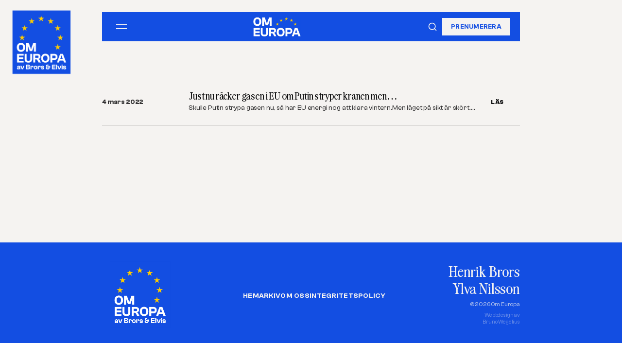

--- FILE ---
content_type: text/html; charset=UTF-8
request_url: https://omeuropa.se/tag/energi-oberoende/
body_size: 8290
content:
<!doctype html>
<html lang="sv-SE">
<head>
  <meta charset="UTF-8" />
  <meta name="viewport" content="width=device-width,initial-scale=1" />
  <meta name='robots' content='noindex, follow' />
<link rel="canonical" href="https://omeuropa.se/tag/energi-oberoende/">
<meta property="og:title" content="energi-oberoende-arkiv - Om Europa - av Brors &amp; Elvis">
<meta property="og:url" content="https://omeuropa.se/tag/energi-oberoende/">
<meta property="og:site_name" content="Om Europa - av Brors &amp; Elvis">
<meta property="og:type" content="website">
<meta property="og:image" content="https://omeuropa.se/wp-content/uploads/2020/06/cropped-eu-ikon.png">
<meta name="twitter:card" content="summary_large_image">
<meta name="twitter:title" content="energi-oberoende-arkiv - Om Europa - av Brors &amp; Elvis">
<meta name="twitter:image" content="https://omeuropa.se/wp-content/uploads/2020/06/cropped-eu-ikon.png">
<script type="application/ld+json">{"@context":"https:\/\/schema.org","@graph":[{"@type":"Organization","@id":"https:\/\/omeuropa.se\/#organization","name":"Om Europa - av Brors &amp; Elvis","url":"https:\/\/omeuropa.se\/","logo":{"@type":"ImageObject","url":"https:\/\/omeuropa.se\/wp-content\/uploads\/2020\/06\/cropped-eu-ikon.png"}},{"@type":"WebSite","@id":"https:\/\/omeuropa.se\/#website","url":"https:\/\/omeuropa.se\/","name":"Om Europa - av Brors &amp; Elvis","publisher":{"@id":"https:\/\/omeuropa.se\/#organization"}}]}</script>

	<!-- This site is optimized with the Yoast SEO plugin v26.8 - https://yoast.com/product/yoast-seo-wordpress/ -->
	<title>energi-oberoende-arkiv - Om Europa - av Brors &amp; Elvis</title>
	<meta property="og:locale" content="sv_SE" />
	<meta property="og:type" content="article" />
	<meta property="og:title" content="energi-oberoende-arkiv - Om Europa - av Brors &amp; Elvis" />
	<meta property="og:url" content="https://omeuropa.se/tag/energi-oberoende/" />
	<meta property="og:site_name" content="Om Europa - av Brors &amp; Elvis" />
	<meta name="twitter:card" content="summary_large_image" />
	<script type="application/ld+json" class="yoast-schema-graph">{"@context":"https://schema.org","@graph":[{"@type":"CollectionPage","@id":"https://omeuropa.se/tag/energi-oberoende/","url":"https://omeuropa.se/tag/energi-oberoende/","name":"energi-oberoende-arkiv - Om Europa - av Brors &amp; Elvis","isPartOf":{"@id":"https://omeuropa.se/#website"},"breadcrumb":{"@id":"https://omeuropa.se/tag/energi-oberoende/#breadcrumb"},"inLanguage":"sv-SE"},{"@type":"BreadcrumbList","@id":"https://omeuropa.se/tag/energi-oberoende/#breadcrumb","itemListElement":[{"@type":"ListItem","position":1,"name":"Hem","item":"https://omeuropa.se/"},{"@type":"ListItem","position":2,"name":"energi-oberoende"}]},{"@type":"WebSite","@id":"https://omeuropa.se/#website","url":"https://omeuropa.se/","name":"Om Europa - av Brors & Elvis","description":"","publisher":{"@id":"https://omeuropa.se/#organization"},"potentialAction":[{"@type":"SearchAction","target":{"@type":"EntryPoint","urlTemplate":"https://omeuropa.se/?s={search_term_string}"},"query-input":{"@type":"PropertyValueSpecification","valueRequired":true,"valueName":"search_term_string"}}],"inLanguage":"sv-SE"},{"@type":"Organization","@id":"https://omeuropa.se/#organization","name":"Om Europa - av Brors & Elvis","url":"https://omeuropa.se/","logo":{"@type":"ImageObject","inLanguage":"sv-SE","@id":"https://omeuropa.se/#/schema/logo/image/","url":"https://omeuropa.se/wp-content/uploads/2026/01/32Artboard-4-scaled.png","contentUrl":"https://omeuropa.se/wp-content/uploads/2026/01/32Artboard-4-scaled.png","width":2522,"height":2560,"caption":"Om Europa - av Brors & Elvis"},"image":{"@id":"https://omeuropa.se/#/schema/logo/image/"}}]}</script>
	<!-- / Yoast SEO plugin. -->


<link rel='dns-prefetch' href='//static.addtoany.com' />
<link rel='dns-prefetch' href='//cdn.jsdelivr.net' />
<link rel="alternate" type="application/rss+xml" title="Om Europa - av Brors &amp; Elvis &raquo; etikettflöde för energi-oberoende" href="https://omeuropa.se/tag/energi-oberoende/feed/" />
<style id='wp-img-auto-sizes-contain-inline-css'>
img:is([sizes=auto i],[sizes^="auto," i]){contain-intrinsic-size:3000px 1500px}
/*# sourceURL=wp-img-auto-sizes-contain-inline-css */
</style>
<style id='wp-emoji-styles-inline-css'>

	img.wp-smiley, img.emoji {
		display: inline !important;
		border: none !important;
		box-shadow: none !important;
		height: 1em !important;
		width: 1em !important;
		margin: 0 0.07em !important;
		vertical-align: -0.1em !important;
		background: none !important;
		padding: 0 !important;
	}
/*# sourceURL=wp-emoji-styles-inline-css */
</style>
<style id='wp-block-library-inline-css'>
:root{--wp-block-synced-color:#7a00df;--wp-block-synced-color--rgb:122,0,223;--wp-bound-block-color:var(--wp-block-synced-color);--wp-editor-canvas-background:#ddd;--wp-admin-theme-color:#007cba;--wp-admin-theme-color--rgb:0,124,186;--wp-admin-theme-color-darker-10:#006ba1;--wp-admin-theme-color-darker-10--rgb:0,107,160.5;--wp-admin-theme-color-darker-20:#005a87;--wp-admin-theme-color-darker-20--rgb:0,90,135;--wp-admin-border-width-focus:2px}@media (min-resolution:192dpi){:root{--wp-admin-border-width-focus:1.5px}}.wp-element-button{cursor:pointer}:root .has-very-light-gray-background-color{background-color:#eee}:root .has-very-dark-gray-background-color{background-color:#313131}:root .has-very-light-gray-color{color:#eee}:root .has-very-dark-gray-color{color:#313131}:root .has-vivid-green-cyan-to-vivid-cyan-blue-gradient-background{background:linear-gradient(135deg,#00d084,#0693e3)}:root .has-purple-crush-gradient-background{background:linear-gradient(135deg,#34e2e4,#4721fb 50%,#ab1dfe)}:root .has-hazy-dawn-gradient-background{background:linear-gradient(135deg,#faaca8,#dad0ec)}:root .has-subdued-olive-gradient-background{background:linear-gradient(135deg,#fafae1,#67a671)}:root .has-atomic-cream-gradient-background{background:linear-gradient(135deg,#fdd79a,#004a59)}:root .has-nightshade-gradient-background{background:linear-gradient(135deg,#330968,#31cdcf)}:root .has-midnight-gradient-background{background:linear-gradient(135deg,#020381,#2874fc)}:root{--wp--preset--font-size--normal:16px;--wp--preset--font-size--huge:42px}.has-regular-font-size{font-size:1em}.has-larger-font-size{font-size:2.625em}.has-normal-font-size{font-size:var(--wp--preset--font-size--normal)}.has-huge-font-size{font-size:var(--wp--preset--font-size--huge)}.has-text-align-center{text-align:center}.has-text-align-left{text-align:left}.has-text-align-right{text-align:right}.has-fit-text{white-space:nowrap!important}#end-resizable-editor-section{display:none}.aligncenter{clear:both}.items-justified-left{justify-content:flex-start}.items-justified-center{justify-content:center}.items-justified-right{justify-content:flex-end}.items-justified-space-between{justify-content:space-between}.screen-reader-text{border:0;clip-path:inset(50%);height:1px;margin:-1px;overflow:hidden;padding:0;position:absolute;width:1px;word-wrap:normal!important}.screen-reader-text:focus{background-color:#ddd;clip-path:none;color:#444;display:block;font-size:1em;height:auto;left:5px;line-height:normal;padding:15px 23px 14px;text-decoration:none;top:5px;width:auto;z-index:100000}html :where(.has-border-color){border-style:solid}html :where([style*=border-top-color]){border-top-style:solid}html :where([style*=border-right-color]){border-right-style:solid}html :where([style*=border-bottom-color]){border-bottom-style:solid}html :where([style*=border-left-color]){border-left-style:solid}html :where([style*=border-width]){border-style:solid}html :where([style*=border-top-width]){border-top-style:solid}html :where([style*=border-right-width]){border-right-style:solid}html :where([style*=border-bottom-width]){border-bottom-style:solid}html :where([style*=border-left-width]){border-left-style:solid}html :where(img[class*=wp-image-]){height:auto;max-width:100%}:where(figure){margin:0 0 1em}html :where(.is-position-sticky){--wp-admin--admin-bar--position-offset:var(--wp-admin--admin-bar--height,0px)}@media screen and (max-width:600px){html :where(.is-position-sticky){--wp-admin--admin-bar--position-offset:0px}}

/*# sourceURL=wp-block-library-inline-css */
</style><style id='wp-block-paragraph-inline-css'>
.is-small-text{font-size:.875em}.is-regular-text{font-size:1em}.is-large-text{font-size:2.25em}.is-larger-text{font-size:3em}.has-drop-cap:not(:focus):first-letter{float:left;font-size:8.4em;font-style:normal;font-weight:100;line-height:.68;margin:.05em .1em 0 0;text-transform:uppercase}body.rtl .has-drop-cap:not(:focus):first-letter{float:none;margin-left:.1em}p.has-drop-cap.has-background{overflow:hidden}:root :where(p.has-background){padding:1.25em 2.375em}:where(p.has-text-color:not(.has-link-color)) a{color:inherit}p.has-text-align-left[style*="writing-mode:vertical-lr"],p.has-text-align-right[style*="writing-mode:vertical-rl"]{rotate:180deg}
/*# sourceURL=https://omeuropa.se/wp-includes/blocks/paragraph/style.min.css */
</style>
<style id='global-styles-inline-css'>
:root{--wp--preset--aspect-ratio--square: 1;--wp--preset--aspect-ratio--4-3: 4/3;--wp--preset--aspect-ratio--3-4: 3/4;--wp--preset--aspect-ratio--3-2: 3/2;--wp--preset--aspect-ratio--2-3: 2/3;--wp--preset--aspect-ratio--16-9: 16/9;--wp--preset--aspect-ratio--9-16: 9/16;--wp--preset--color--black: #000000;--wp--preset--color--cyan-bluish-gray: #abb8c3;--wp--preset--color--white: #ffffff;--wp--preset--color--pale-pink: #f78da7;--wp--preset--color--vivid-red: #cf2e2e;--wp--preset--color--luminous-vivid-orange: #ff6900;--wp--preset--color--luminous-vivid-amber: #fcb900;--wp--preset--color--light-green-cyan: #7bdcb5;--wp--preset--color--vivid-green-cyan: #00d084;--wp--preset--color--pale-cyan-blue: #8ed1fc;--wp--preset--color--vivid-cyan-blue: #0693e3;--wp--preset--color--vivid-purple: #9b51e0;--wp--preset--gradient--vivid-cyan-blue-to-vivid-purple: linear-gradient(135deg,rgb(6,147,227) 0%,rgb(155,81,224) 100%);--wp--preset--gradient--light-green-cyan-to-vivid-green-cyan: linear-gradient(135deg,rgb(122,220,180) 0%,rgb(0,208,130) 100%);--wp--preset--gradient--luminous-vivid-amber-to-luminous-vivid-orange: linear-gradient(135deg,rgb(252,185,0) 0%,rgb(255,105,0) 100%);--wp--preset--gradient--luminous-vivid-orange-to-vivid-red: linear-gradient(135deg,rgb(255,105,0) 0%,rgb(207,46,46) 100%);--wp--preset--gradient--very-light-gray-to-cyan-bluish-gray: linear-gradient(135deg,rgb(238,238,238) 0%,rgb(169,184,195) 100%);--wp--preset--gradient--cool-to-warm-spectrum: linear-gradient(135deg,rgb(74,234,220) 0%,rgb(151,120,209) 20%,rgb(207,42,186) 40%,rgb(238,44,130) 60%,rgb(251,105,98) 80%,rgb(254,248,76) 100%);--wp--preset--gradient--blush-light-purple: linear-gradient(135deg,rgb(255,206,236) 0%,rgb(152,150,240) 100%);--wp--preset--gradient--blush-bordeaux: linear-gradient(135deg,rgb(254,205,165) 0%,rgb(254,45,45) 50%,rgb(107,0,62) 100%);--wp--preset--gradient--luminous-dusk: linear-gradient(135deg,rgb(255,203,112) 0%,rgb(199,81,192) 50%,rgb(65,88,208) 100%);--wp--preset--gradient--pale-ocean: linear-gradient(135deg,rgb(255,245,203) 0%,rgb(182,227,212) 50%,rgb(51,167,181) 100%);--wp--preset--gradient--electric-grass: linear-gradient(135deg,rgb(202,248,128) 0%,rgb(113,206,126) 100%);--wp--preset--gradient--midnight: linear-gradient(135deg,rgb(2,3,129) 0%,rgb(40,116,252) 100%);--wp--preset--font-size--small: 13px;--wp--preset--font-size--medium: 20px;--wp--preset--font-size--large: 36px;--wp--preset--font-size--x-large: 42px;--wp--preset--spacing--20: 0.44rem;--wp--preset--spacing--30: 0.67rem;--wp--preset--spacing--40: 1rem;--wp--preset--spacing--50: 1.5rem;--wp--preset--spacing--60: 2.25rem;--wp--preset--spacing--70: 3.38rem;--wp--preset--spacing--80: 5.06rem;--wp--preset--shadow--natural: 6px 6px 9px rgba(0, 0, 0, 0.2);--wp--preset--shadow--deep: 12px 12px 50px rgba(0, 0, 0, 0.4);--wp--preset--shadow--sharp: 6px 6px 0px rgba(0, 0, 0, 0.2);--wp--preset--shadow--outlined: 6px 6px 0px -3px rgb(255, 255, 255), 6px 6px rgb(0, 0, 0);--wp--preset--shadow--crisp: 6px 6px 0px rgb(0, 0, 0);}:where(.is-layout-flex){gap: 0.5em;}:where(.is-layout-grid){gap: 0.5em;}body .is-layout-flex{display: flex;}.is-layout-flex{flex-wrap: wrap;align-items: center;}.is-layout-flex > :is(*, div){margin: 0;}body .is-layout-grid{display: grid;}.is-layout-grid > :is(*, div){margin: 0;}:where(.wp-block-columns.is-layout-flex){gap: 2em;}:where(.wp-block-columns.is-layout-grid){gap: 2em;}:where(.wp-block-post-template.is-layout-flex){gap: 1.25em;}:where(.wp-block-post-template.is-layout-grid){gap: 1.25em;}.has-black-color{color: var(--wp--preset--color--black) !important;}.has-cyan-bluish-gray-color{color: var(--wp--preset--color--cyan-bluish-gray) !important;}.has-white-color{color: var(--wp--preset--color--white) !important;}.has-pale-pink-color{color: var(--wp--preset--color--pale-pink) !important;}.has-vivid-red-color{color: var(--wp--preset--color--vivid-red) !important;}.has-luminous-vivid-orange-color{color: var(--wp--preset--color--luminous-vivid-orange) !important;}.has-luminous-vivid-amber-color{color: var(--wp--preset--color--luminous-vivid-amber) !important;}.has-light-green-cyan-color{color: var(--wp--preset--color--light-green-cyan) !important;}.has-vivid-green-cyan-color{color: var(--wp--preset--color--vivid-green-cyan) !important;}.has-pale-cyan-blue-color{color: var(--wp--preset--color--pale-cyan-blue) !important;}.has-vivid-cyan-blue-color{color: var(--wp--preset--color--vivid-cyan-blue) !important;}.has-vivid-purple-color{color: var(--wp--preset--color--vivid-purple) !important;}.has-black-background-color{background-color: var(--wp--preset--color--black) !important;}.has-cyan-bluish-gray-background-color{background-color: var(--wp--preset--color--cyan-bluish-gray) !important;}.has-white-background-color{background-color: var(--wp--preset--color--white) !important;}.has-pale-pink-background-color{background-color: var(--wp--preset--color--pale-pink) !important;}.has-vivid-red-background-color{background-color: var(--wp--preset--color--vivid-red) !important;}.has-luminous-vivid-orange-background-color{background-color: var(--wp--preset--color--luminous-vivid-orange) !important;}.has-luminous-vivid-amber-background-color{background-color: var(--wp--preset--color--luminous-vivid-amber) !important;}.has-light-green-cyan-background-color{background-color: var(--wp--preset--color--light-green-cyan) !important;}.has-vivid-green-cyan-background-color{background-color: var(--wp--preset--color--vivid-green-cyan) !important;}.has-pale-cyan-blue-background-color{background-color: var(--wp--preset--color--pale-cyan-blue) !important;}.has-vivid-cyan-blue-background-color{background-color: var(--wp--preset--color--vivid-cyan-blue) !important;}.has-vivid-purple-background-color{background-color: var(--wp--preset--color--vivid-purple) !important;}.has-black-border-color{border-color: var(--wp--preset--color--black) !important;}.has-cyan-bluish-gray-border-color{border-color: var(--wp--preset--color--cyan-bluish-gray) !important;}.has-white-border-color{border-color: var(--wp--preset--color--white) !important;}.has-pale-pink-border-color{border-color: var(--wp--preset--color--pale-pink) !important;}.has-vivid-red-border-color{border-color: var(--wp--preset--color--vivid-red) !important;}.has-luminous-vivid-orange-border-color{border-color: var(--wp--preset--color--luminous-vivid-orange) !important;}.has-luminous-vivid-amber-border-color{border-color: var(--wp--preset--color--luminous-vivid-amber) !important;}.has-light-green-cyan-border-color{border-color: var(--wp--preset--color--light-green-cyan) !important;}.has-vivid-green-cyan-border-color{border-color: var(--wp--preset--color--vivid-green-cyan) !important;}.has-pale-cyan-blue-border-color{border-color: var(--wp--preset--color--pale-cyan-blue) !important;}.has-vivid-cyan-blue-border-color{border-color: var(--wp--preset--color--vivid-cyan-blue) !important;}.has-vivid-purple-border-color{border-color: var(--wp--preset--color--vivid-purple) !important;}.has-vivid-cyan-blue-to-vivid-purple-gradient-background{background: var(--wp--preset--gradient--vivid-cyan-blue-to-vivid-purple) !important;}.has-light-green-cyan-to-vivid-green-cyan-gradient-background{background: var(--wp--preset--gradient--light-green-cyan-to-vivid-green-cyan) !important;}.has-luminous-vivid-amber-to-luminous-vivid-orange-gradient-background{background: var(--wp--preset--gradient--luminous-vivid-amber-to-luminous-vivid-orange) !important;}.has-luminous-vivid-orange-to-vivid-red-gradient-background{background: var(--wp--preset--gradient--luminous-vivid-orange-to-vivid-red) !important;}.has-very-light-gray-to-cyan-bluish-gray-gradient-background{background: var(--wp--preset--gradient--very-light-gray-to-cyan-bluish-gray) !important;}.has-cool-to-warm-spectrum-gradient-background{background: var(--wp--preset--gradient--cool-to-warm-spectrum) !important;}.has-blush-light-purple-gradient-background{background: var(--wp--preset--gradient--blush-light-purple) !important;}.has-blush-bordeaux-gradient-background{background: var(--wp--preset--gradient--blush-bordeaux) !important;}.has-luminous-dusk-gradient-background{background: var(--wp--preset--gradient--luminous-dusk) !important;}.has-pale-ocean-gradient-background{background: var(--wp--preset--gradient--pale-ocean) !important;}.has-electric-grass-gradient-background{background: var(--wp--preset--gradient--electric-grass) !important;}.has-midnight-gradient-background{background: var(--wp--preset--gradient--midnight) !important;}.has-small-font-size{font-size: var(--wp--preset--font-size--small) !important;}.has-medium-font-size{font-size: var(--wp--preset--font-size--medium) !important;}.has-large-font-size{font-size: var(--wp--preset--font-size--large) !important;}.has-x-large-font-size{font-size: var(--wp--preset--font-size--x-large) !important;}
/*# sourceURL=global-styles-inline-css */
</style>

<style id='classic-theme-styles-inline-css'>
/*! This file is auto-generated */
.wp-block-button__link{color:#fff;background-color:#32373c;border-radius:9999px;box-shadow:none;text-decoration:none;padding:calc(.667em + 2px) calc(1.333em + 2px);font-size:1.125em}.wp-block-file__button{background:#32373c;color:#fff;text-decoration:none}
/*# sourceURL=/wp-includes/css/classic-themes.min.css */
</style>
<link rel='stylesheet' id='om-europa-css' href='https://omeuropa.se/wp-content/themes/om-europa-theme/style.css?ver=1.0' media='all' />
<link rel='stylesheet' id='om-europa-core-css' href='https://omeuropa.se/wp-content/themes/om-europa-theme/assets/css/core.css?ver=1.0' media='all' />
<link rel='stylesheet' id='addtoany-css' href='https://omeuropa.se/wp-content/plugins/add-to-any/addtoany.min.css?ver=1.16' media='all' />
<script id="addtoany-core-js-before">
window.a2a_config=window.a2a_config||{};a2a_config.callbacks=[];a2a_config.overlays=[];a2a_config.templates={};a2a_localize = {
	Share: "Dela",
	Save: "Spara",
	Subscribe: "Prenumerera",
	Email: "E-post",
	Bookmark: "Bokmärk",
	ShowAll: "Visa alla",
	ShowLess: "Visa färre",
	FindServices: "Hitta tjänst(er)",
	FindAnyServiceToAddTo: "Hitta direkt en tjänst att lägga till",
	PoweredBy: "Drivs av",
	ShareViaEmail: "Dela via e-post",
	SubscribeViaEmail: "Prenumerera via e-post",
	BookmarkInYourBrowser: "Lägg till som bokmärke i din webbläsare",
	BookmarkInstructions: "Tryck Ctrl+D eller \u2318+D för att lägga till denna sida som bokmärke",
	AddToYourFavorites: "Lägg till i dina favoriter",
	SendFromWebOrProgram: "Skicka från valfri e-postadress eller e-postprogram",
	EmailProgram: "E-postprogram",
	More: "Mer&#8230;",
	ThanksForSharing: "Tack för att du delar!",
	ThanksForFollowing: "Tack för att du följer!"
};


//# sourceURL=addtoany-core-js-before
</script>
<script defer src="https://static.addtoany.com/menu/page.js" id="addtoany-core-js"></script>
<script src="https://omeuropa.se/wp-includes/js/jquery/jquery.min.js?ver=3.7.1" id="jquery-core-js"></script>
<script src="https://omeuropa.se/wp-includes/js/jquery/jquery-migrate.min.js?ver=3.4.1" id="jquery-migrate-js"></script>
<script defer src="https://omeuropa.se/wp-content/plugins/add-to-any/addtoany.min.js?ver=1.1" id="addtoany-jquery-js"></script>
<link rel="https://api.w.org/" href="https://omeuropa.se/wp-json/" /><link rel="alternate" title="JSON" type="application/json" href="https://omeuropa.se/wp-json/wp/v2/tags/1523" /><link rel="icon" href="https://omeuropa.se/wp-content/uploads/2020/06/cropped-eu-ikon-32x32.png" sizes="32x32" />
<link rel="icon" href="https://omeuropa.se/wp-content/uploads/2020/06/cropped-eu-ikon-192x192.png" sizes="192x192" />
<link rel="apple-touch-icon" href="https://omeuropa.se/wp-content/uploads/2020/06/cropped-eu-ikon-180x180.png" />
<meta name="msapplication-TileImage" content="https://omeuropa.se/wp-content/uploads/2020/06/cropped-eu-ikon-270x270.png" />
</head>
<body class="archive tag tag-energi-oberoende tag-1523 wp-theme-om-europa-theme">

<!-- Card Navigation -->
<div class="card-nav-container js-nav-reveal">
  <nav class="card-nav">
    <div class="card-nav-top">
      <button class="card-nav-hamburger" type="button" aria-label="Öppna meny" aria-expanded="false">
        <span class="card-nav-hamburger__line"></span>
        <span class="card-nav-hamburger__line"></span>
      </button>

      <a class="card-nav-logo" href="https://omeuropa.se/">
        <span class="card-nav-logo__text">OM EUROPA</span>
        <img
          class="card-nav-logo__img"
          src="https://omeuropa.se/wp-content/uploads/2026/01/om-europa-mobil-ny.jpg"
          alt="Om Europa"
          width="40"
          height="40"
        />
      </a>

      <div class="card-nav-actions">
        <button class="card-nav-search card-nav-search-toggle" type="button" aria-label="Sök" aria-expanded="false">
          <svg width="20" height="20" viewBox="0 0 24 24" fill="none" stroke="currentColor" stroke-width="2" stroke-linecap="round" stroke-linejoin="round">
            <circle cx="11" cy="11" r="8"/>
            <path d="M21 21l-4.35-4.35"/>
          </svg>
        </button>
        <a class="card-nav-cta" href="https://omeuropa.se/nyhetsbrev/">Prenumerera</a>
      </div>
    </div>

    
    <div class="card-nav-search-panel" aria-hidden="true">
      <form class="card-nav-search-form" role="search" method="get" action="https://omeuropa.se/">
        <label class="sr-only" for="card-nav-search-input">Sök</label>
        <input class="card-nav-search-input" type="search" id="card-nav-search-input" name="s" placeholder="Sök bland inlägg..." />
        <button class="card-nav-search-submit" type="submit">Sök</button>
      </form>
    </div>

    <div class="card-nav-content" aria-hidden="true">
      
      <div class="nav-card nav-card--hem">
        <a class="nav-card__label" href="https://omeuropa.se/">Hem</a>
        <div class="nav-card__links">
          <a class="nav-card__link" href="https://omeuropa.se/">
            <svg class="nav-card__icon" viewBox="0 0 24 24" fill="none" stroke="currentColor" stroke-width="2">
              <path d="M7 17L17 7M17 7H7M17 7V17"/>
            </svg>
            Startsidan
          </a>
        </div>
      </div>

      <div class="nav-card nav-card--arkiv">
        <a class="nav-card__label" href="https://omeuropa.se/arkiv/">Arkiv</a>
        <div class="nav-card__links">
          <a class="nav-card__link" href="https://omeuropa.se/arkiv/">
            <svg class="nav-card__icon" viewBox="0 0 24 24" fill="none" stroke="currentColor" stroke-width="2">
              <path d="M7 17L17 7M17 7H7M17 7V17"/>
            </svg>
            Alla inlägg
          </a>
                      <a class="nav-card__link" href="https://omeuropa.se/category/rattstat-demokrati/">
              <svg class="nav-card__icon" viewBox="0 0 24 24" fill="none" stroke="currentColor" stroke-width="2">
                <path d="M7 17L17 7M17 7H7M17 7V17"/>
              </svg>
              Demokrati, rättsstat och värderingar            </a>
                      <a class="nav-card__link" href="https://omeuropa.se/category/ekonomi/">
              <svg class="nav-card__icon" viewBox="0 0 24 24" fill="none" stroke="currentColor" stroke-width="2">
                <path d="M7 17L17 7M17 7H7M17 7V17"/>
              </svg>
              Ekonomi, handel och den inre marknaden            </a>
                      <a class="nav-card__link" href="https://omeuropa.se/category/institutioner/">
              <svg class="nav-card__icon" viewBox="0 0 24 24" fill="none" stroke="currentColor" stroke-width="2">
                <path d="M7 17L17 7M17 7H7M17 7V17"/>
              </svg>
              EU:s institutioner och beslutsprocesser            </a>
                      <a class="nav-card__link" href="https://omeuropa.se/category/klimat/">
              <svg class="nav-card__icon" viewBox="0 0 24 24" fill="none" stroke="currentColor" stroke-width="2">
                <path d="M7 17L17 7M17 7H7M17 7V17"/>
              </svg>
              Klimat, miljö och energi            </a>
                      <a class="nav-card__link" href="https://omeuropa.se/category/migration/">
              <svg class="nav-card__icon" viewBox="0 0 24 24" fill="none" stroke="currentColor" stroke-width="2">
                <path d="M7 17L17 7M17 7H7M17 7V17"/>
              </svg>
              Migration, gränser och rörlighet            </a>
                      <a class="nav-card__link" href="https://omeuropa.se/category/utrikespolitik/">
              <svg class="nav-card__icon" viewBox="0 0 24 24" fill="none" stroke="currentColor" stroke-width="2">
                <path d="M7 17L17 7M17 7H7M17 7V17"/>
              </svg>
              Säkerhet, försvar och utrikespolitik            </a>
                      <a class="nav-card__link" href="https://omeuropa.se/category/sverige-i-eu/">
              <svg class="nav-card__icon" viewBox="0 0 24 24" fill="none" stroke="currentColor" stroke-width="2">
                <path d="M7 17L17 7M17 7H7M17 7V17"/>
              </svg>
              Sverige i EU            </a>
                      <a class="nav-card__link" href="https://omeuropa.se/category/val-opinion/">
              <svg class="nav-card__icon" viewBox="0 0 24 24" fill="none" stroke="currentColor" stroke-width="2">
                <path d="M7 17L17 7M17 7H7M17 7V17"/>
              </svg>
              Val, opinion och politisk utveckling            </a>
                  </div>
      </div>

      <div class="nav-card nav-card--om-oss">
        <a class="nav-card__label" href="https://omeuropa.se/om-oss/">Om oss</a>
        <div class="nav-card__links">
          <a class="nav-card__link" href="https://omeuropa.se/om-oss/">
            <svg class="nav-card__icon" viewBox="0 0 24 24" fill="none" stroke="currentColor" stroke-width="2">
              <path d="M7 17L17 7M17 7H7M17 7V17"/>
            </svg>
            Om oss
          </a>
          <a class="nav-card__link" href="https://omeuropa.se/om-oss/#forfattare">
            <svg class="nav-card__icon" viewBox="0 0 24 24" fill="none" stroke="currentColor" stroke-width="2">
              <path d="M7 17L17 7M17 7H7M17 7V17"/>
            </svg>
            Författare
          </a>
        </div>
      </div>
    </div>
  </nav>
</div>

<div class="mobile-search-overlay" aria-hidden="true">
  <div class="mobile-search-overlay__panel" role="dialog" aria-modal="true" aria-label="Sök">
    <button class="mobile-search-close" type="button" aria-label="Stäng sök">Stäng</button>
    <form class="mobile-search-form" role="search" method="get" action="https://omeuropa.se/">
      <label class="sr-only" for="mobile-search-input">Sök</label>
      <input class="mobile-search-input" type="search" id="mobile-search-input" name="s" placeholder="Sök bland inlägg..." />
      <button class="mobile-search-submit" type="submit">Sök</button>
    </form>
  </div>
</div>

<header class="site-header">
  <div class="site-header__inner">
    <div class="mast js-reveal">
      <a class="brand" aria-label="Om Europa, av Brors och Elvis" href="https://omeuropa.se/">
        <img
          class="brand__mark"
          src="https://omeuropa.se/wp-content/uploads/2026/01/om-europa-scaled.png"
          alt="Om Europa"
          width="200"
          height="200"
          loading="eager"
        />

      </a>
    </div>
  </div>
</header>

<main class="site-main">
  <div class="wrap">
    <section class="archive js-reveal">
              <article class="row js-reveal">
          <div class="row__left"><div class="row__date">4 mars 2022</div></div>
          <div class="row__mid">
            <h3 class="row__title"><a class="js-underline post-title-link" href="https://omeuropa.se/just-nu-racker-gasen-i-eu-om-putin-stryper-kranen-men/">Just nu räcker gasen i EU om Putin stryper kranen men&#8230;</a></h3>
            <div class="row__excerpt">Skulle Putin strypa gasen nu, så har EU energi nog att klara vintern.Men läget på sikt är skört.&hellip;</div>
          </div>
          <div class="row__right"><a class="row__link js-underline" href="https://omeuropa.se/just-nu-racker-gasen-i-eu-om-putin-stryper-kranen-men/">LÄS</a></div>
        </article>
      
      <div class="pager">
              </div>
    </section>
  </div>
</main>

<footer class="site-footer">
  <div class="wrap">
    <div class="footer__inner">
      <div class="footer__brand">
        <img
          class="footer__logo"
          src="https://omeuropa.se/wp-content/uploads/2026/01/om-europa-scaled.png"
          alt="Om Europa"
          width="160"
          height="160"
          loading="lazy"
        />
      </div>

      <nav class="footer__nav">
        <a href="https://omeuropa.se/">Hem</a>
        <a href="https://omeuropa.se/arkiv/">Arkiv</a>
        <a href="https://omeuropa.se/om-oss/">Om oss</a>
        <a href="https://omeuropa.se/integritetspolicy/">Integritetspolicy</a>
      </nav>

      <div class="footer__meta">
        <div class="footer__authors">
          <a href="https://omeuropa.se/om-oss/">Henrik Brors</a>
          <a href="https://omeuropa.se/om-oss/">Ylva Nilsson</a>
        </div>
        <div class="footer__copy">&copy; 2026 Om Europa</div>
        <div class="footer__credit">
          <a href="https://brunowegelius.com" target="_blank" rel="noopener">Webbdesign av<br>Bruno Wegelius</a>
        </div>
      </div>
    </div>
  </div>
</footer>

<script type="speculationrules">
{"prefetch":[{"source":"document","where":{"and":[{"href_matches":"/*"},{"not":{"href_matches":["/wp-*.php","/wp-admin/*","/wp-content/uploads/*","/wp-content/*","/wp-content/plugins/*","/wp-content/themes/om-europa-theme/*","/*\\?(.+)"]}},{"not":{"selector_matches":"a[rel~=\"nofollow\"]"}},{"not":{"selector_matches":".no-prefetch, .no-prefetch a"}}]},"eagerness":"conservative"}]}
</script>
<script src="https://cdn.jsdelivr.net/npm/gsap@3.12.5/dist/gsap.min.js" id="gsap-js"></script>
<script id="om-europa-js-extra">
var omEuropa = {"ajaxUrl":"https://omeuropa.se/wp-admin/admin-ajax.php","nonce":"8552450daf"};
//# sourceURL=om-europa-js-extra
</script>
<script src="https://omeuropa.se/wp-content/themes/om-europa-theme/assets/js/app.js?ver=1.0" id="om-europa-js"></script>
<script id="wp-emoji-settings" type="application/json">
{"baseUrl":"https://s.w.org/images/core/emoji/17.0.2/72x72/","ext":".png","svgUrl":"https://s.w.org/images/core/emoji/17.0.2/svg/","svgExt":".svg","source":{"concatemoji":"https://omeuropa.se/wp-includes/js/wp-emoji-release.min.js?ver=6.9"}}
</script>
<script type="module">
/*! This file is auto-generated */
const a=JSON.parse(document.getElementById("wp-emoji-settings").textContent),o=(window._wpemojiSettings=a,"wpEmojiSettingsSupports"),s=["flag","emoji"];function i(e){try{var t={supportTests:e,timestamp:(new Date).valueOf()};sessionStorage.setItem(o,JSON.stringify(t))}catch(e){}}function c(e,t,n){e.clearRect(0,0,e.canvas.width,e.canvas.height),e.fillText(t,0,0);t=new Uint32Array(e.getImageData(0,0,e.canvas.width,e.canvas.height).data);e.clearRect(0,0,e.canvas.width,e.canvas.height),e.fillText(n,0,0);const a=new Uint32Array(e.getImageData(0,0,e.canvas.width,e.canvas.height).data);return t.every((e,t)=>e===a[t])}function p(e,t){e.clearRect(0,0,e.canvas.width,e.canvas.height),e.fillText(t,0,0);var n=e.getImageData(16,16,1,1);for(let e=0;e<n.data.length;e++)if(0!==n.data[e])return!1;return!0}function u(e,t,n,a){switch(t){case"flag":return n(e,"\ud83c\udff3\ufe0f\u200d\u26a7\ufe0f","\ud83c\udff3\ufe0f\u200b\u26a7\ufe0f")?!1:!n(e,"\ud83c\udde8\ud83c\uddf6","\ud83c\udde8\u200b\ud83c\uddf6")&&!n(e,"\ud83c\udff4\udb40\udc67\udb40\udc62\udb40\udc65\udb40\udc6e\udb40\udc67\udb40\udc7f","\ud83c\udff4\u200b\udb40\udc67\u200b\udb40\udc62\u200b\udb40\udc65\u200b\udb40\udc6e\u200b\udb40\udc67\u200b\udb40\udc7f");case"emoji":return!a(e,"\ud83e\u1fac8")}return!1}function f(e,t,n,a){let r;const o=(r="undefined"!=typeof WorkerGlobalScope&&self instanceof WorkerGlobalScope?new OffscreenCanvas(300,150):document.createElement("canvas")).getContext("2d",{willReadFrequently:!0}),s=(o.textBaseline="top",o.font="600 32px Arial",{});return e.forEach(e=>{s[e]=t(o,e,n,a)}),s}function r(e){var t=document.createElement("script");t.src=e,t.defer=!0,document.head.appendChild(t)}a.supports={everything:!0,everythingExceptFlag:!0},new Promise(t=>{let n=function(){try{var e=JSON.parse(sessionStorage.getItem(o));if("object"==typeof e&&"number"==typeof e.timestamp&&(new Date).valueOf()<e.timestamp+604800&&"object"==typeof e.supportTests)return e.supportTests}catch(e){}return null}();if(!n){if("undefined"!=typeof Worker&&"undefined"!=typeof OffscreenCanvas&&"undefined"!=typeof URL&&URL.createObjectURL&&"undefined"!=typeof Blob)try{var e="postMessage("+f.toString()+"("+[JSON.stringify(s),u.toString(),c.toString(),p.toString()].join(",")+"));",a=new Blob([e],{type:"text/javascript"});const r=new Worker(URL.createObjectURL(a),{name:"wpTestEmojiSupports"});return void(r.onmessage=e=>{i(n=e.data),r.terminate(),t(n)})}catch(e){}i(n=f(s,u,c,p))}t(n)}).then(e=>{for(const n in e)a.supports[n]=e[n],a.supports.everything=a.supports.everything&&a.supports[n],"flag"!==n&&(a.supports.everythingExceptFlag=a.supports.everythingExceptFlag&&a.supports[n]);var t;a.supports.everythingExceptFlag=a.supports.everythingExceptFlag&&!a.supports.flag,a.supports.everything||((t=a.source||{}).concatemoji?r(t.concatemoji):t.wpemoji&&t.twemoji&&(r(t.twemoji),r(t.wpemoji)))});
//# sourceURL=https://omeuropa.se/wp-includes/js/wp-emoji-loader.min.js
</script>
</body>
</html>


--- FILE ---
content_type: text/css
request_url: https://omeuropa.se/wp-content/themes/om-europa-theme/style.css?ver=1.0
body_size: -45
content:
/*
Theme Name: Om Europa
Author: Bruno
Version: 1.0
Description: Editorial minimal WP theme for Om Europa.
Text Domain: om-europa
*/

--- FILE ---
content_type: text/css
request_url: https://omeuropa.se/wp-content/themes/om-europa-theme/assets/css/core.css?ver=1.0
body_size: 10722
content:
/* assets/css/core.css */
@font-face{
  font-family:"ClashGroteskVar";
  src:url("../fonts/ClashGrotesk-Variable.ttf") format("truetype");
  font-weight:200 800;
  font-style:normal;
  font-display:swap;
}
@font-face{
  font-family:"VeryVogue";
  src:url("../fonts/VeryVogueText.woff2") format("woff2");
  font-weight:400;
  font-style:normal;
  font-display:swap;
}
:root{
  --bg:#f5f3f1;
  --text:#101011;
  --accent:#134ee2;
  --max: 860px;
  --gap: 48px;
  --ease:cubic-bezier(0.2, 0.7, 0.2, 1);
}

*{ box-sizing:border-box; }
html{ height:100%; }
body{
  margin:0;
  min-height:100%;
  display:flex;
  flex-direction:column;
  background:var(--bg);
  color:var(--text);
  font-family:"ClashGroteskVar", system-ui, -apple-system, Segoe UI, Roboto, Helvetica, Arial, sans-serif;
  font-weight:450;
  letter-spacing:-0.01em;
  -webkit-font-smoothing:antialiased;
  text-rendering:optimizeLegibility;
}
body.is-search-overlay-open{
  overflow:hidden;
}

a{ color:inherit; text-decoration:none; }
.wrap{ width:min(var(--max), calc(100% - 120px)); margin:0 auto; }
.wrap--wide{ --max: 1060px; }

.site-header{
  position:fixed;
  top:0;
  left:0;
  z-index:1000;
  padding:0;
  background:transparent;
  width:100vw;
  pointer-events:none;
}
.site-header a,
.site-header .brand{
  pointer-events:auto;
}
.site-header__inner{
  width:100%;
  padding:0 40px 0 10px;
  max-width:none;
}
.mast{
  display:flex;
  align-items:center;
  justify-content:flex-start;
  gap:16px;
  position:relative;
  min-height:100px;
}
.brand{
  --brand-mark-size:clamp(100px, 12vw, 200px);
  display:flex;
  align-items:flex-start;
  gap:10px;
  white-space:nowrap;
  align-self:flex-start;
}
.brand__mark{
  width:var(--brand-mark-size);
  height:var(--brand-mark-size);
  flex:0 0 var(--brand-mark-size);
  display:block;
  object-fit:cover;
  margin-top:10px;
}
.brand__title{
  font-family:"VeryVogue", serif;
  font-weight:400;
  font-size:var(--brand-title-size);
  line-height:var(--brand-title-line);
  letter-spacing:-0.02em;
  margin:0;
  transform:translateY(-2px);
}
.brand__home{ display:inline-block; }
.brand__by{
  display:flex;
  flex-direction:column;
  justify-content:flex-start;
  height:var(--brand-mark-size);
  padding:6px 0 0;
  font-weight:400;
  letter-spacing:-0.01em;
}
.brand__byLine{
  font-family:"VeryVogue", serif;
  font-size:calc(var(--brand-mark-size) * 0.58);
  line-height:0.92;
  white-space:nowrap;
}
.brand__byLine + .brand__byLine{ margin-top:-2px; }

/* Card Navigation */
.card-nav-container{
  position:fixed;
  top:25px;
  left:50%;
  transform:translateX(-50%);
  z-index:1001;
  width:min(var(--max), calc(100% - 40px));
  transition:transform 0.6s var(--ease);
}
.card-nav-container.is-hidden{
  transform:translateX(-50%) translateY(calc(-100% - 50px));
  pointer-events:none;
}
.card-nav{
  background:var(--accent);
  overflow:hidden;
  height:60px;
  transition:height 0.4s var(--ease);
  pointer-events:auto;
}
.card-nav.is-open,
.card-nav.has-post-title{
  height:auto;
}
.card-nav-top{
  display:flex;
  align-items:center;
  justify-content:space-between;
  padding:0 20px;
  height:60px;
}
.card-nav-hamburger{
  display:flex;
  flex-direction:column;
  justify-content:center;
  align-items:center;
  width:40px;
  height:40px;
  padding:10px;
  background:transparent;
  border:none;
  cursor:pointer;
  gap:0;
  position:relative;
}
.card-nav-hamburger__line{
  display:block;
  width:22px;
  height:2px;
  background:var(--bg);
  position:absolute;
  transition:transform 0.4s var(--ease);
}
.card-nav-hamburger__line:first-child{
  transform:translateY(-4px);
}
.card-nav-hamburger__line:last-child{
  transform:translateY(4px);
}
.card-nav-hamburger.is-active .card-nav-hamburger__line:first-child{
  transform:translateY(0) rotate(45deg);
}
.card-nav-hamburger.is-active .card-nav-hamburger__line:last-child{
  transform:translateY(0) rotate(-45deg);
}
.card-nav-logo{
  display:flex;
  align-items:center;
  font-family:"VeryVogue", serif;
  font-weight:600;
  font-size:20px;
  letter-spacing:0.02em;
  color:var(--bg);
  text-decoration:none;
}
.card-nav-logo__text{ display:none; }
.card-nav-logo__img{
  display:block;
  width:auto;
  height:40px;
  max-width:200px;
  object-fit:contain;
}
.card-nav-actions{
  display:flex;
  align-items:center;
  gap:12px;
}
.card-nav-search{
  display:flex;
  align-items:center;
  justify-content:center;
  width:40px;
  height:40px;
  background:transparent;
  border:none;
  color:var(--bg);
  transition:opacity 0.2s ease;
  cursor:pointer;
}
.card-nav-search:hover{
  opacity:0.7;
}
.card-nav-search svg{
  width:20px;
  height:20px;
}
.card-nav-search:focus-visible{
  outline:2px solid var(--bg);
  outline-offset:2px;
}
.card-nav-cta{
  display:inline-block;
  background:var(--bg);
  color:var(--accent);
  font-weight:600;
  font-size:13px;
  letter-spacing:0.02em;
  text-transform:uppercase;
  padding:10px 18px;
  text-decoration:none;
  position:relative;
}
.card-nav-cta::after{
  content:"";
  position:absolute;
  bottom:8px;
  left:18px;
  right:18px;
  height:1px;
  background:var(--accent);
  transform:scaleX(0);
  transition:transform 0.3s var(--ease);
}
.card-nav-cta:hover::after{
  transform:scaleX(1);
}
.card-nav-content{
  display:grid;
  grid-template-columns:repeat(3, 1fr);
  gap:16px;
  padding:20px;
  opacity:0;
  visibility:hidden;
  transition:opacity 0.3s ease, visibility 0.3s;
}
.card-nav.is-open .card-nav-content{
  opacity:1;
  visibility:visible;
}

/* Post title in nav */
.card-nav-post-title{
  display:none;
  padding:0 20px 16px;
}
.card-nav.has-post-title:not(.is-open) .card-nav-post-title{
  display:block;
}
.card-nav.is-open .card-nav-post-title{
  display:none;
}
.card-nav-post-title__label{
  font-family:"ClashGroteskVar", sans-serif;
  font-weight:600;
  font-size:12px;
  text-transform:uppercase;
  letter-spacing:0.04em;
  color:var(--bg);
  opacity:0.7;
  margin-right:8px;
}
.card-nav-post-title__text{
  font-family:"VeryVogue", serif;
  font-weight:400;
  font-size:22px;
  line-height:1.25;
  color:var(--bg);
  white-space:nowrap;
  overflow:hidden;
  text-overflow:ellipsis;
}
.card-nav-search-panel{
  display:none;
  padding:0 20px 16px;
}
.card-nav.is-search-open .card-nav-search-panel{
  display:block;
}
.mobile-search-overlay{
  position:fixed;
  inset:0;
  z-index:1200;
  display:flex;
  align-items:center;
  justify-content:center;
  padding:20px;
  background:rgba(16,16,17,0.72);
  opacity:0;
  visibility:hidden;
  pointer-events:none;
  transition:opacity 0.25s ease, visibility 0.25s ease;
}
.mobile-search-overlay.is-open{
  opacity:1;
  visibility:visible;
  pointer-events:auto;
}
.mobile-search-overlay__panel{
  width:min(640px, 100%);
  background:var(--bg);
  padding:22px;
  border-radius:0;
  box-shadow:0 20px 60px rgba(0,0,0,0.25);
}
.mobile-search-close{
  display:inline-flex;
  align-items:center;
  justify-content:center;
  border:none;
  background:transparent;
  font-family:inherit;
  font-weight:650;
  font-size:13px;
  text-transform:uppercase;
  letter-spacing:0.06em;
  color:var(--accent);
  cursor:pointer;
  margin-bottom:14px;
}
.mobile-search-form{
  display:flex;
  flex-direction:column;
  gap:12px;
}
.mobile-search-input{
  width:100%;
  padding:14px 16px;
  font-family:inherit;
  font-size:16px;
  border:2px solid rgba(16,16,17,0.15);
  border-radius:0;
  background:var(--bg);
  color:var(--text);
}
.mobile-search-input:focus{
  outline:none;
  border-color:var(--accent);
}
.mobile-search-submit{
  align-self:flex-start;
  background:var(--accent);
  color:var(--bg);
  border:none;
  padding:12px 18px;
  font-family:inherit;
  font-weight:650;
  font-size:13px;
  text-transform:uppercase;
  letter-spacing:0.06em;
  cursor:pointer;
}
@media (min-width: 981px){
  .mobile-search-overlay{
    display:none;
  }
}
.card-nav-search-form{
  display:flex;
  align-items:stretch;
  gap:10px;
}
.card-nav-search-input{
  flex:1;
  padding:10px 14px;
  font-family:inherit;
  font-size:14px;
  border:none;
  background:var(--bg);
  color:var(--text);
}
.card-nav-search-input::-webkit-search-cancel-button{
  -webkit-appearance:none;
  width:14px;
  height:14px;
  background: no-repeat center/contain url("data:image/svg+xml;utf8,<svg xmlns='http://www.w3.org/2000/svg' width='14' height='14' viewBox='0 0 24 24' fill='none' stroke='%23134ee2' stroke-width='2' stroke-linecap='round' stroke-linejoin='round'><circle cx='12' cy='12' r='10'/><path d='M9 9l6 6'/><path d='M15 9l-6 6'/></svg>");
  cursor:pointer;
}
.card-nav-search-input:focus{
  outline:none;
}
.card-nav-search-submit{
  background:var(--bg);
  color:var(--accent);
  border:none;
  padding:0 16px;
  font-family:inherit;
  font-weight:650;
  font-size:13px;
  text-transform:uppercase;
  letter-spacing:0.04em;
  cursor:pointer;
  transition:opacity 0.2s ease;
}
.card-nav-search-submit:hover{
  opacity:0.85;
}
.nav-card{
  padding:20px;
  opacity:0;
  transform:translateY(30px);
  transition:opacity 0.4s var(--ease), transform 0.4s var(--ease);
}
.card-nav.is-open .nav-card{
  opacity:1;
  transform:translateY(0);
}
.card-nav.is-open .nav-card:nth-child(1){ transition-delay:0.05s; }
.card-nav.is-open .nav-card:nth-child(2){ transition-delay:0.1s; }
.card-nav.is-open .nav-card:nth-child(3){ transition-delay:0.15s; }

.nav-card--hem,
.nav-card--arkiv,
.nav-card--om-oss{
  background:var(--bg);
  color:var(--text);
}
.nav-card__label{
  display:block;
  font-family:"ClashGroteskVar", sans-serif;
  font-weight:650;
  font-size:18px;
  text-transform:uppercase;
  letter-spacing:0.02em;
  text-decoration:none;
  color:inherit;
  margin-bottom:16px;
}
.nav-card__label:hover{
  opacity:0.7;
}
.nav-card__links{
  display:flex;
  flex-direction:column;
  gap:8px;
}
.nav-card__link{
  display:inline-flex;
  align-items:center;
  gap:6px;
  font-size:14px;
  font-weight:500;
  text-decoration:none;
  color:inherit;
  transition:opacity 0.2s ease;
  width:fit-content;
}
.nav-card__link:hover{
  opacity:0.6;
}
.nav-card__icon{
  width:16px;
  height:16px;
  flex-shrink:0;
}

.site-main{
  padding: 160px 0 80px;
  flex:1;
}

/* Hide old nav elements */
.nav-island{ display:none; }
.hamburger{ display:none; }
.mobile-menu-overlay{ display:none; }

@media (max-width: 980px){
  /* Card nav mobile adjustments */
  .card-nav-container{
    top:env(safe-area-inset-top);
    left:0;
    transform:none;
    width:100%;
  }
  .card-nav{
    height:72px;
  }
  .card-nav.has-post-title{
    height:auto;
  }
  .card-nav-top{
    height:72px;
    padding:0 calc(16px + env(safe-area-inset-right)) 0 calc(16px + env(safe-area-inset-left));
  }
  .card-nav-logo__text{ display:none; }
  .card-nav-logo__img{
    display:block;
    width:auto;
    height:46px;
    max-width:180px;
    object-fit:contain;
  }
  .card-nav-hamburger{
    width:46px;
    height:46px;
  }
  .card-nav-hamburger__line{
    width:24px;
  }
  .card-nav-actions{
    gap:10px;
  }
  .card-nav-search{
    width:46px;
    height:46px;
    background:transparent;
  }
  .card-nav-search svg{
    width:22px;
    height:22px;
  }
  .card-nav-search-panel{
    display:none !important;
  }
  .card-nav-cta{
    font-size:14px;
    padding:11px 18px;
  }
  .card-nav-cta::after{
    left:12px;
    right:12px;
    bottom:6px;
  }
  .card-nav-content{
    grid-template-columns:1fr;
    gap:12px;
    padding:0 12px 12px;
  }
  .card-nav-post-title{
    padding:8px 16px 12px;
  }
  .card-nav-post-title__label{
    font-size:11px;
  }
  .card-nav-post-title__text{
    font-size:18px;
  }
  .nav-card{
    padding:16px;
  }
  .nav-card__label{
    font-size:16px;
    margin-bottom:12px;
  }

  /* Mobile content padding */
  .wrap{
    width:calc(100% - 40px);
  }

  /* Hide the separate logo header on mobile — card-nav is the sole header */
  .site-header{
    display:none;
  }

  /* Reduce top padding since only card-nav remains (≈62px bar + 12px top) */
  .site-main{
    padding:90px 0 60px;
  }
}

@media (max-width: 480px){
  .card-nav-container{
    top:env(safe-area-inset-top);
    left:0;
    transform:none;
    width:100%;
  }
  .card-nav{
    height:64px;
  }
  .card-nav.has-post-title{
    height:auto;
  }
  .card-nav-top{
    height:64px;
    padding:0 calc(14px + env(safe-area-inset-right)) 0 calc(14px + env(safe-area-inset-left));
  }
  .card-nav-logo__img{
    width:auto;
    height:42px;
    max-width:160px;
  }
  .card-nav-actions{
    gap:6px;
  }
  .card-nav-search{
    width:34px;
    height:34px;
    background:transparent;
  }
  .card-nav-search svg{
    width:16px;
    height:16px;
  }
  .card-nav-cta{
    font-size:10px;
    padding:8px 10px;
  }
  .card-nav-cta::after{
    left:8px;
    right:8px;
    bottom:5px;
  }
  .card-nav-content{
    padding:0 10px 10px;
    gap:10px;
  }
  .card-nav-post-title{
    padding:10px 16px 14px;
  }
  .card-nav-search-panel{
    padding:0 10px 10px;
  }
  .card-nav-post-title__label{
    font-size:10px;
    margin-right:6px;
  }
  .card-nav-post-title__text{
    font-size:16px;
    white-space:normal;
    overflow:visible;
    text-overflow:unset;
  }
  .nav-card{
    padding:14px;
  }
  .nav-card__label{
    font-size:14px;
    margin-bottom:10px;
  }
  .nav-card__link{
    font-size:13px;
  }
  .site-main{
    padding:82px 0 50px;
  }
}

/* HOME GRID */
.home-grid{
  display:grid;
  grid-template-columns: 1fr;
}
@media (min-width: 980px){
  .home-grid{
    grid-template-columns: minmax(0, 3fr) minmax(0, 1fr);
    column-gap: var(--gap);
    align-items:stretch;
  }
}

.col-left{ width:100%; min-width:0; }
.col-right{
  width:100%;
  min-width:0;
  display:flex;
  flex-direction:column;
}

.latest{ width:100%; }
.latest__label{
  background:var(--accent);
  color:var(--bg);
  font-weight:650;
  text-transform:uppercase;
  font-size:14px;
  letter-spacing:0.06em;
  padding:10px 14px;
  width:fit-content;
}
.latest__media{
  display:block;
  width:100%;
  aspect-ratio:5/2;
  background:#ddd;
  overflow:hidden;
}
.latest__img{
  width:100%;
  height:100%;
  object-fit:cover;
  display:block;
}
.latest__body{
  background: var(--accent);
  color:var(--bg);
  padding: 22px 22px 20px;
  min-height: clamp(180px, 24vw, 240px);
}
.latest__title{
  margin:0 0 10px;
  font-family:"VeryVogue", serif;
  font-weight:400;
  font-size:44px;
  line-height:0.98;
  letter-spacing:-0.02em;
}
.latest__meta{
  font-weight:550;
  font-size:14px;
  opacity:0.92;
  margin-bottom:14px;
}
.latest__author{
  transition:opacity 0.2s ease;
}
.latest__author:hover{
  opacity:0.7;
}
.latest__excerpt{
  font-size:16px;
  line-height:1.5;
  opacity:0.92;
  max-width: 68ch;
}
.latest__cta{ margin-top: 14px; }
.latest__link{
  font-weight:650;
  text-transform:uppercase;
  font-size:14px;
  letter-spacing:0.06em;
}

/* EARLIER */
.earlier{ margin-top: 30px; }
.earlier__head{ display:flex; align-items:flex-end; gap:14px; }
.earlier__title{
  font-weight:750;
  text-transform:uppercase;
  font-size:18px;
  letter-spacing:0.02em;
}
.earlier__rule{ height:2px; background:var(--text); flex:1; transform: translateY(-4px); }

.earlier__list{ margin-top:18px; display:flex; flex-direction:column; gap:18px; }

.card{
  display:grid;
  grid-template-columns: 150px 1fr;
  gap:18px;
  align-items:stretch;
}
.card__imgWrap{
  display:block;
  width:150px;
  min-height:150px;
  overflow:hidden;
}
.card__img{
  width:100%;
  height:100%;
  object-fit:cover;
  display:block;
  background:#ddd;
}
.card__body{ padding-top: 2px; }
.card__title{
  margin:0 0 6px;
  font-family:"VeryVogue", serif;
  font-weight:400;
  font-size:26px;
  line-height:1.02;
  letter-spacing:-0.02em;
}
.card__meta{
  font-size:13px;
  font-weight:550;
  opacity:0.9;
  margin-bottom:8px;
}
.card__author{
  color:var(--accent);
  transition:opacity 0.2s ease;
}
.card__author:hover{
  opacity:0.7;
}
body.home .card__author,
body.front-page .card__author{
  color:inherit;
}
.card__excerpt{
  font-size:15px;
  line-height:1.45;
  opacity:0.9;
  max-width: 64ch;
  margin-bottom: 10px;
}
.card__link{
  font-weight:650;
  text-transform:uppercase;
  font-size:13px;
  letter-spacing:0.06em;
}

/* SIDEBAR AUTHORS */
.sidebar-authors{
  margin-bottom:28px;
}
.sidebar-authors__title{
  color:var(--accent);
  font-weight:750;
  text-transform:uppercase;
  font-size:14px;
  letter-spacing:0.06em;
  margin-bottom:12px;
}

/* BLUESKY */
.bsky{
  flex:1;
  display:flex;
  flex-direction:column;
}
.bsky__title{
  color: var(--accent);
  font-weight:750;
  text-transform:uppercase;
  font-size:14px;
  letter-spacing:0.06em;
  margin-bottom:12px;
}
.bsky__embed{
  width:100%;
  flex:1;
  display:flex;
  flex-direction:column;
}
.bsky-feed{
  border:none;
  padding:0;
  font-size:14px;
  flex:1;
  min-height:200px;
  background:transparent;
  border-radius:0;
  box-shadow:none;
}
.bsky-feed__status{
  opacity:0.7;
}
.bsky-feed__list{
  display:flex;
  flex-direction:column;
  gap:12px;
}
.bsky-feed__item{
  border:1px solid rgba(16,16,17,0.1);
  padding:14px;
  border-radius:12px;
  background:#fff;
  transition:border-color 0.2s ease, box-shadow 0.2s ease;
  overflow:hidden;
}
.bsky-feed__item.is-clickable{
  cursor:pointer;
}
.bsky-feed__item.is-clickable:hover{
  border-color:rgba(16,16,17,0.2);
  box-shadow:0 8px 16px rgba(16,16,17,0.08);
}
.bsky-feed__item.is-clickable:focus{
  outline:2px solid var(--accent);
  outline-offset:2px;
}
.bsky-feed__repost{
  font-size:11px;
  font-weight:600;
  letter-spacing:0.02em;
  text-transform:uppercase;
  opacity:0.65;
  margin-bottom:8px;
}
.bsky-feed__header{
  display:flex;
  align-items:flex-start;
  gap:10px;
}
.bsky-feed__avatar{
  width:36px;
  height:36px;
  border-radius:50%;
  object-fit:cover;
  display:block;
}
.bsky-feed__author{
  display:flex;
  flex-direction:column;
  gap:2px;
  min-width:0;
}
.bsky-feed__name{
  font-weight:650;
  font-size:14px;
  overflow:hidden;
  text-overflow:ellipsis;
  white-space:nowrap;
}
.bsky-feed__handle{
  font-size:12px;
  opacity:0.65;
  overflow:hidden;
  text-overflow:ellipsis;
  white-space:nowrap;
}
.bsky-feed__time{
  font-size:12px;
  opacity:0.6;
  margin-top:2px;
}
.bsky-feed__text{
  font-size:14px;
  line-height:1.45;
  margin-top:10px;
  overflow-wrap:break-word;
  word-break:break-word;
}
.bsky-feed__meta{
  margin-top:8px;
  font-size:12px;
  font-weight:600;
  opacity:0.75;
}
.bsky-feed__link{
  color:var(--accent);
}
.bsky-feed__images{
  margin-top:10px;
  display:grid;
  grid-template-columns:repeat(2, 1fr);
  gap:6px;
}
.bsky-feed__images.is-single{
  grid-template-columns:1fr;
}
.bsky-feed__image{
  width:100%;
  border-radius:10px;
  display:block;
}
.bsky-feed__external{
  display:flex;
  gap:10px;
  align-items:stretch;
  margin-top:10px;
  border:1px solid rgba(16,16,17,0.12);
  border-radius:10px;
  overflow:hidden;
  background:#fff;
  color:inherit;
}
.bsky-feed__external-thumb{
  width:88px;
  min-height:88px;
  object-fit:cover;
  display:block;
}
.bsky-feed__external-body{
  padding:10px;
  display:flex;
  flex-direction:column;
  gap:6px;
  min-width:0;
  overflow:hidden;
}
.bsky-feed__external-title{
  font-weight:650;
  font-size:13px;
}
.bsky-feed__external-desc{
  font-size:12px;
  opacity:0.75;
  line-height:1.4;
}
.bsky-feed__external-link{
  font-size:12px;
  color:var(--accent);
  overflow:hidden;
  text-overflow:ellipsis;
  white-space:nowrap;
  display:block;
}
.bsky__authors{ margin-top: 22px; }
.bsky-authors{ display:flex; flex-direction:column; gap:22px; }
.bsky-author{
  display:flex;
  flex-direction:column;
  align-items:flex-start;
  gap:8px;
  text-decoration:none;
  color:inherit;
  transition:opacity 0.2s ease;
}
a.bsky-author:hover{
  opacity:0.8;
}
.bsky-author__img{
  width:56px;
  height:56px;
  border-radius:50%;
  object-fit:cover;
  display:block;
}
.bsky-author__name{
  font-family:"VeryVogue", serif;
  font-weight:400;
  font-size:28px;
  line-height:1.05;
}
.bsky-author__bio{
  font-size:14px;
  line-height:1.45;
  opacity:0.85;
  max-width: 26ch;
}

/* PAGERS */
.pager{
  margin-top: 26px;
  display:flex;
  align-items:center;
  gap:20px;
}
.pager__link{
  font-weight:650;
  text-transform:uppercase;
  font-size:13px;
  letter-spacing:0.06em;
}
.pager__text-link{
  font-weight:650;
  text-transform:uppercase;
  font-size:13px;
  letter-spacing:0.06em;
  color:var(--accent);
}
.pager__btn{
  background:var(--accent);
  color:var(--bg);
  border:none;
  padding:14px 28px;
  font-family:inherit;
  font-weight:650;
  font-size:13px;
  text-transform:uppercase;
  letter-spacing:0.06em;
  cursor:pointer;
  transition:opacity 0.2s ease;
}

/* HOME FACTS */
.home-facts{
  margin-top:36px;
  padding:22px;
  background:var(--accent);
  color:var(--bg);
}
.home-facts__title{
  font-weight:750;
  text-transform:uppercase;
  font-size:14px;
  letter-spacing:0.06em;
  margin-bottom:14px;
}
.home-facts__grid{
  display:grid;
  grid-template-columns:1fr;
  gap:18px;
}
.home-facts__label{
  font-weight:650;
  text-transform:uppercase;
  font-size:12px;
  letter-spacing:0.04em;
  margin-bottom:6px;
}
.home-facts__item p{
  margin:0;
  font-size:15px;
  line-height:1.5;
  max-width:60ch;
}
.home-facts__link{
  color:var(--bg);
  text-decoration:underline;
  text-underline-offset:3px;
}
.home-facts__note{
  font-weight:600;
}
@media (min-width: 820px){
  .home-facts__grid{
    grid-template-columns:1fr 1fr;
  }
}
.pager__btn:hover{
  opacity:0.9;
}
.pager__loading{
  font-weight:600;
  font-size:13px;
  text-transform:uppercase;
  letter-spacing:0.06em;
  opacity:0.7;
}

/* SINGLE */
.single{ width:100%; }
.breadcrumbs{
  display:flex;
  flex-wrap:wrap;
  align-items:center;
  gap:6px;
  font-size:13px;
  font-weight:500;
  margin-bottom:12px;
  opacity:0.6;
}
.breadcrumbs__link{
  color:inherit;
  text-decoration:none;
  transition:opacity 0.2s ease;
}
.breadcrumbs__link:hover{
  opacity:0.7;
}
.breadcrumbs__sep{
  color:inherit;
  opacity:0.5;
}
.single__title{
  font-family:"VeryVogue", serif;
  font-weight:400;
  font-size:54px;
  line-height:0.98;
  letter-spacing:-0.02em;
  margin:0 0 10px;
}
.single__meta{
  font-size:14px;
  font-weight:600;
  opacity:0.85;
  margin-bottom: 18px;
}
.single__author{
  color:var(--accent);
  transition:opacity 0.2s ease;
}
.single__author:hover{
  opacity:0.7;
}
.single__media{
  margin: 18px 0 20px;
  aspect-ratio:4/3;
  overflow:hidden;
}
.single__img{
  width:100%;
  height:100%;
  object-fit:cover;
  display:block;
}
.single__content{
  font-size:19px;
  line-height:1.65;
}
.single__content p:first-of-type{
  font-weight:500;
}
.single__content p{ margin: 0 0 16px; }
.single__content figure,
.single__content .wp-block-image{
  margin: 26px 0;
  max-width:100%;
  width:100%;
  overflow:hidden;
}
.single__content img{
  display:block;
  max-width:100%;
  width:100%;
  height:auto;
  padding:8px;
  background:rgba(16,16,17,0.03);
}
.single__content a{
  color:var(--accent);
  text-decoration:none;
}
.single__content a:hover{
  opacity:0.8;
}
.single__share{
  display:flex;
  align-items:center;
  gap:12px;
  margin:14px 0;
}
.single__share--bottom{
  margin:24px 0 0;
}
.share-icon{
  width:40px;
  height:40px;
  border-radius:999px;
  border:none;
  background:#fff;
  color:var(--text);
  display:inline-flex;
  align-items:center;
  justify-content:center;
  padding:0;
  text-decoration:none;
  cursor:pointer;
  appearance:none;
  transition:transform 0.2s ease, border-color 0.2s ease, box-shadow 0.2s ease;
}
.share-icon svg{
  width:18px;
  height:18px;
  display:block;
  fill:currentColor;
}
.share-icon:hover{
  transform:translateY(-1px);
  box-shadow:0 6px 12px rgba(16,16,17,0.12);
}
.share-icon:focus-visible{
  outline:2px solid var(--accent);
  outline-offset:2px;
}
.share-icon.is-copied{
  color:var(--accent);
}
.share-btn{
  background:var(--accent);
  color:var(--bg);
  border:none;
  padding:10px 18px;
  font-family:inherit;
  font-weight:650;
  font-size:13px;
  text-transform:uppercase;
  letter-spacing:0.06em;
  cursor:pointer;
  transition:opacity 0.2s ease;
}
.share-btn:hover{
  opacity:0.85;
}
.share-btn.is-copied{
  opacity:0.8;
}
@media (min-width: 980px){
  .suggested{
    position:sticky;
    top:160px;
  }
}
.suggested__title{
  font-weight:750;
  text-transform:uppercase;
  font-size:14px;
  letter-spacing:0.06em;
  margin-bottom:12px;
}
.suggested__list{ display:flex; flex-direction:column; gap:20px; }
.suggested__item{
  border-bottom:1px solid rgba(16,16,17,0.12);
  padding-bottom:16px;
}
.suggested__link{
  font-family:"VeryVogue", serif;
  font-weight:400;
  font-size:22px;
  line-height:1.08;
  display:inline-block;
}
.suggested__meta{
  font-size:12px;
  font-weight:600;
  opacity:0.75;
  margin-top:6px;
}
.suggested__cta{
  margin-top:20px;
}
.suggested__cta-link{
  display:inline-block;
  background:var(--accent);
  color:var(--bg);
  font-weight:650;
  text-transform:uppercase;
  font-size:13px;
  letter-spacing:0.06em;
  padding:12px 20px;
  transition:opacity 0.2s ease;
}
.suggested__cta-link:hover{
  opacity:0.9;
}

/* RELATED BOX (Blue box at bottom of post) */
.related-box{
  background:#fcba03;
  color:var(--text);
  padding:28px;
  margin-top:48px;
}
.related-box__header{
  margin-bottom:24px;
}
.related-box__title{
  font-weight:750;
  text-transform:uppercase;
  font-size:18px;
  letter-spacing:0.02em;
  margin:0;
}
.related-box__grid{
  display:grid;
  grid-template-columns:repeat(4, 1fr);
  gap:20px;
}
.related-box__item{
  display:flex;
  flex-direction:column;
}
.related-box__imgWrap{
  display:block;
  width:100%;
  aspect-ratio:1/1;
  overflow:hidden;
  margin-bottom:12px;
}
.related-box__img{
  width:100%;
  height:100%;
  object-fit:cover;
  display:block;
}
.related-box__itemTitle{
  font-family:"VeryVogue", serif;
  font-weight:400;
  font-size:20px;
  line-height:1.08;
  margin:0 0 8px;
}
.related-box__itemTitle a{
  color:inherit;
  text-decoration:none;
}
.related-box__meta{
  font-size:12px;
  font-weight:550;
  opacity:0.85;
  display:flex;
  flex-direction:column;
  gap:2px;
}
.related-box__author{
  color:inherit;
  transition:opacity 0.2s ease;
}
.related-box__author:hover{
  opacity:0.7;
}
@media (max-width: 980px){
  .related-box__grid{
    grid-template-columns:repeat(2, 1fr);
    gap:16px;
  }
  .related-box{
    padding:24px;
  }
}
@media (max-width: 480px){
  .related-box__grid{
    grid-template-columns:1fr;
    gap:18px;
  }
  .related-box{
    padding:20px;
  }
  .related-box__item{
    display:grid;
    grid-template-columns:100px 1fr;
    grid-template-rows:auto auto;
    gap:0 12px;
    align-items:start;
  }
  .related-box__imgWrap{
    grid-row:1 / 3;
    width:100px;
    height:100px;
    aspect-ratio:auto;
    margin-bottom:0;
  }
  .related-box__itemTitle{
    grid-column:2;
    grid-row:1;
    font-size:16px;
    line-height:1.25;
    margin-bottom:4px;
    align-self:end;
  }
  .related-box__meta{
    grid-column:2;
    grid-row:2;
    font-size:11px;
    align-self:start;
  }
}

/* ARCHIVE */
.archive__header{
  margin-bottom:32px;
}
.archive__pageTitle{
  font-family:"VeryVogue", serif;
  font-weight:400;
  font-size:72px;
  line-height:0.95;
  letter-spacing:-0.02em;
  margin:0 0 12px;
}
.archive__intro{
  font-size:16px;
  line-height:1.5;
  opacity:0.85;
  margin:0;
  max-width:60ch;
}
.archive__searchLink{
  font-weight:650;
  background:var(--accent);
  color:var(--bg);
  padding:5px 14px;
  margin-left:2px;
  font-size:14px;
  letter-spacing:0.04em;
  text-transform:uppercase;
  transition:opacity 0.2s ease;
}
.archive__searchLink:hover{
  opacity:0.9;
}
.archive__head{ display:flex; align-items:flex-end; gap:14px; margin-bottom: 18px; }
.archive__title{
  font-weight:750;
  text-transform:uppercase;
  font-size:18px;
  letter-spacing:0.02em;
  margin:0;
}
.archive__rule{ height:2px; background:var(--text); flex:1; transform: translateY(-4px); }

.archive__count{
  font-size:14px;
  opacity:0.7;
  margin-bottom:16px;
}
.archive__filters{ display:flex; flex-wrap:wrap; gap:16px; margin: 10px 0 22px; }
.filter{
  font-weight:650;
  text-transform:uppercase;
  font-size:13px;
  letter-spacing:0.06em;
  opacity:0.8;
}
.filter.is-active{ opacity:1; color: var(--accent); }

/* NEWSLETTER */
.newsletter__header{
  margin-bottom:28px;
}
.newsletter__title{
  font-family:"VeryVogue", serif;
  font-weight:400;
  font-size:72px;
  line-height:0.95;
  letter-spacing:-0.02em;
  margin:0 0 12px;
}
.newsletter__intro{
  font-size:16px;
  line-height:1.5;
  opacity:0.85;
  margin:0;
  max-width:60ch;
}
.newsletter__notice{
  padding:12px 16px;
  border-radius:10px;
  font-size:14px;
  margin-bottom:18px;
}
.newsletter__notice.is-success{
  background:rgba(19,78,226,0.1);
  color:var(--text);
}
.newsletter__notice.is-error{
  background:rgba(224,36,36,0.12);
  color:var(--text);
}
.newsletter__form{
  display:flex;
  flex-direction:column;
  gap:12px;
  max-width:520px;
}
.newsletter__label{
  font-weight:600;
  font-size:13px;
  text-transform:uppercase;
  letter-spacing:0.04em;
}
.newsletter__field{
  display:flex;
  flex-wrap:wrap;
  gap:12px;
}
.newsletter__input{
  flex:1 1 240px;
  padding:10px 12px;
  line-height:1.2;
  font-family:inherit;
  font-size:16px;
  border:2px solid rgba(16,16,17,0.15);
  background:transparent;
  transition:border-color 0.2s ease;
}
.newsletter__input:focus{
  outline:none;
  border-color:var(--accent);
}
.newsletter__note{
  font-size:13px;
  line-height:1.5;
  opacity:0.7;
  margin:0;
}
@media (max-width: 680px){
  .newsletter__title{
    font-size:52px;
  }
}

/* Dropdown */
.dropdown{
  position:relative;
}
.dropdown__toggle{
  display:flex;
  align-items:center;
  gap:8px;
  background:var(--accent);
  color:var(--bg);
  border:none;
  padding:10px 16px;
  font-family:inherit;
  font-weight:600;
  font-size:14px;
  letter-spacing:0.02em;
  cursor:pointer;
  transition:opacity 0.2s ease;
}
.dropdown__toggle:hover{
  opacity:0.9;
}
.dropdown__icon{
  transition:transform 0.3s var(--ease);
}
.dropdown.is-open .dropdown__icon{
  transform:rotate(180deg);
}
.dropdown__menu{
  position:absolute;
  top:100%;
  left:0;
  min-width:200px;
  background:var(--bg);
  border:2px solid var(--accent);
  margin-top:4px;
  opacity:0;
  visibility:hidden;
  transform:translateY(-8px);
  transition:opacity 0.25s ease, transform 0.25s var(--ease), visibility 0.25s;
  z-index:100;
}
.dropdown.is-open .dropdown__menu{
  opacity:1;
  visibility:visible;
  transform:translateY(0);
}
.dropdown__item{
  display:block;
  padding:10px 16px;
  font-size:14px;
  font-weight:500;
  color:var(--text);
  text-decoration:none;
  transition:background 0.15s ease;
}
.dropdown__item:hover{
  background:rgba(19, 78, 226, 0.08);
}
.dropdown__item.is-active{
  color:var(--accent);
  font-weight:600;
}
.dropdown__count{
  opacity:0.6;
  font-weight:400;
}
.dropdown__item--parent{
  font-weight:600;
  text-transform:uppercase;
  font-size:12px;
  letter-spacing:0.04em;
  padding-top:14px;
  border-top:1px solid rgba(16,16,17,0.08);
}
.dropdown__item--parent:first-of-type{
  border-top:none;
  padding-top:10px;
}
.dropdown__item--child{
  padding-left:28px;
  font-weight:400;
}
.dropdown__item--child::before{
  content:"";
  display:inline-block;
  width:6px;
  height:1px;
  background:rgba(16,16,17,0.3);
  margin-right:8px;
  vertical-align:middle;
}

.archive__list{ margin-top:18px; display:flex; flex-direction:column; gap:0; }
.row{
  display:grid;
  grid-template-columns: 160px 1fr 60px;
  gap: 18px;
  align-items:center;
  padding: 18px 0;
  border-bottom:1px solid rgba(16,16,17,0.12);
}
.row--with-thumb{
  grid-template-columns: 80px 120px 1fr 60px;
}
.row__thumb{
  display:block;
  width:80px;
  height:80px;
  overflow:hidden;
  flex-shrink:0;
}
.row__thumbImg{
  width:100%;
  height:100%;
  object-fit:cover;
  display:block;
}
.row__thumbPlaceholder{
  width:100%;
  height:100%;
  background:#f5f5f5;
}
.row__thumb .ph__icon{
  width:20px;
  height:20px;
}
.row__left{
  padding:0;
}
.row__right{
  padding:0;
}
.row__date{ font-weight:650; font-size:13px; opacity:0.85; line-height:1; }
.row__mid{
  padding:8px 0;
}
.row__title{
  margin:0 0 4px;
  font-family:"VeryVogue", serif;
  font-weight:400;
  font-size:22px;
  line-height:1.04;
}
.row__excerpt{ font-size:14px; line-height:1.45; opacity:0.85; }
.row__meta-mobile{ display:none; }
.row__link{
  font-weight:750;
  text-transform:uppercase;
  font-size:12px;
  letter-spacing:0.06em;
  justify-self:end;
  line-height:1;
}

/* Pagination */
.pagination{
  display:flex;
  align-items:center;
  justify-content:center;
  gap:8px;
  margin-top:32px;
  padding-top:24px;
}
.pagination__numbers{
  display:flex;
  align-items:center;
  gap:4px;
}
.pagination__link,
.pagination__num{
  display:flex;
  align-items:center;
  justify-content:center;
  min-width:40px;
  height:40px;
  padding:0 12px;
  font-weight:650;
  font-size:14px;
  color:var(--text);
  transition:background 0.2s ease, color 0.2s ease;
}
.pagination__link:hover,
.pagination__num:hover{
  background:var(--accent);
  color:var(--bg);
}
.pagination__num.is-current{
  background:var(--accent);
  color:var(--bg);
}
.pagination__dots{
  padding:0 8px;
  font-size:14px;
  opacity:0.6;
}
@media (max-width: 980px){
  .row--with-thumb{
    grid-template-columns: 60px 1fr 50px;
    align-items:stretch;
  }
  .row__thumb{
    width:60px;
    height:100%;
    aspect-ratio:auto;
  }
  .row--with-thumb .row__left{
    display:none;
  }
  .row__meta-mobile{
    display:flex;
    gap:6px;
    font-size:13px;
    opacity:0.7;
    margin-top:4px;
  }
}
@media (max-width: 480px){
  .archive__pageTitle{
    font-size:48px;
  }
  .row--with-thumb{
    grid-template-columns: 44px 1fr;
    gap:10px;
    align-items:stretch;
  }
  .row__thumb{
    width:44px;
    height:100%;
    aspect-ratio:auto;
    align-self:stretch;
  }
  .row--with-thumb .row__right{
    display:none;
  }
  .row__title{
    font-size:16px;
  }
  .row__excerpt{
    display:block;
    font-size:12px;
    line-height:1.4;
    margin-top:4px;
  }
  .row{
    padding:14px 0;
  }
  .row__meta-mobile{
    font-size:11px;
    margin-top:4px;
  }
  .pagination__link,
  .pagination__num{
    min-width:36px;
    height:36px;
    font-size:13px;
  }
  .pagination{
    max-width:100%;
    flex-wrap:wrap;
    gap:6px;
  }
  .pagination__numbers{
    flex-wrap:wrap;
    justify-content:center;
    max-width:100%;
  }
  .pagination__dots{
    padding:0 4px;
  }
}

/* ABOUT */
.about__title{
  font-family:"VeryVogue", serif;
  font-weight:400;
  font-size:72px;
  line-height:0.95;
  letter-spacing:-0.02em;
  margin: 0 0 18px;
}
.about__intro{
  max-width: 92ch;
  margin-bottom: 36px;
}
.about__intro p{
  margin: 0 0 16px;
  font-size: 16px;
  line-height: 1.6;
  opacity: 0.9;
}
.about__intro p:last-child{ margin-bottom: 0; }
.about__intro a{
  color:var(--accent);
  text-decoration:none;
}
.about__intro a:hover{
  opacity:0.8;
}
.about__content{
  max-width: 92ch;
  margin-bottom: 36px;
}
.about__content p{
  margin: 0 0 16px;
  font-size: 16px;
  line-height: 1.6;
  opacity: 0.9;
}
.about__content a{
  color:var(--accent);
  text-decoration:none;
}
.about__content a:hover{
  opacity:0.8;
}
.about__content .wp-block-columns{
  display:grid;
  grid-template-columns: 1fr;
  gap: 50px;
  margin-top: 26px;
}
@media (min-width: 980px){
  .about__content .wp-block-columns{
    grid-template-columns: 1fr 1fr;
  }
}
.about__content h2,
.about__content h3{
  font-family:"VeryVogue", serif;
  font-weight:400;
  font-size:72px;
  line-height:0.92;
  letter-spacing:-0.02em;
  margin: 0 0 18px;
}
.about__content .wp-block-image{
  width:160px;
  height:160px;
  margin: 0 0 12px;
}
.about__content .wp-block-image img{
  width:100%;
  height:100%;
  object-fit:cover;
  display:block;
}
.about__content ul{
  list-style:none;
  padding:0;
  margin:0;
  display:flex;
  flex-direction:column;
  gap:12px;
  max-width:62ch;
}
.about__content li{
  position:relative;
  padding-left:34px;
  font-size:15px;
  line-height:1.5;
  opacity:0.9;
}
.about__content li::before{
  content:"*";
  font-family:"VeryVogue", serif;
  font-size:26px;
  line-height:1;
  position:absolute;
  left:0;
  top:0;
  transform: translateY(-1px);
}
.about__content blockquote{
  margin: 64px 0 0;
  display:grid;
  grid-template-columns: 70px 1fr;
  gap: 18px;
  align-items:start;
  max-width: 92ch;
  opacity:0.88;
}
.about__content blockquote::before{
  content:"*";
  font-family:"VeryVogue", serif;
  font-size:64px;
  line-height:1;
  color:var(--accent);
}
.about__content blockquote p{
  margin:0;
  font-size:15px;
  line-height:1.55;
}
.about__head{ display:flex; align-items:flex-end; gap:14px; margin-bottom: 28px; }
.about__head#forfattare{
  scroll-margin-top:120px;
}
.about__kicker{
  font-weight:750;
  text-transform:uppercase;
  font-size:18px;
  letter-spacing:0.02em;
}
.about__rule{ height:2px; background:var(--text); flex:1; transform: translateY(-4px); }

.authors{
  display:grid;
  grid-template-columns: 1fr;
  gap: 50px;
  margin-top: 26px;
}
@media (min-width: 980px){
  .authors{ grid-template-columns: 1fr 1fr; }
}
.author__img{ width: 160px; height: 160px; margin-bottom: 12px; }
.author__img img{ width:100%; height:100%; object-fit:cover; display:block; }
.author__name{
  font-family:"VeryVogue", serif;
  font-weight:400;
  font-size:72px;
  line-height:0.92;
  letter-spacing:-0.02em;
  margin: 0 0 18px;
}
.author__facts{ display:flex; flex-direction:column; gap: 12px; max-width: 62ch; }
.author__facts ul{
  list-style:none;
  padding:0;
  margin:0;
  display:flex;
  flex-direction:column;
  gap:12px;
  max-width:62ch;
}
.author__facts li{
  position:relative;
  padding-left:34px;
  font-size:15px;
  line-height:1.5;
  opacity:0.9;
}
.author__facts a{
  color:var(--accent);
  text-decoration:none;
}
.author__facts a:hover{
  opacity:0.8;
}
.author__facts li::before{
  content:"*";
  font-family:"VeryVogue", serif;
  font-size:26px;
  line-height:1;
  position:absolute;
  left:0;
  top:0;
  transform: translateY(-1px);
}
.fact{ display:grid; grid-template-columns: 24px 1fr; gap: 10px; align-items:center; }
.fact__star{
  font-family:"VeryVogue", serif;
  font-size:26px;
  line-height:1;
  transform: translateY(-1px);
}
.fact__text{ font-size:15px; line-height:1.5; opacity:0.9; }

.funfact{
  margin-top: 64px;
  display:grid;
  grid-template-columns: 70px 1fr;
  gap: 18px;
  align-items:start;
  max-width: 92ch;
}
.funfact__star{
  font-family:"VeryVogue", serif;
  font-size:64px;
  line-height:1;
}
.funfact__text{
  font-size:15px;
  line-height:1.55;
  opacity:0.88;
}
.blue-star{
  color:var(--accent);
}

/* Publications */
.publications{
  max-width: 92ch;
}
.publications__title{
  font-family:"VeryVogue", serif;
  font-weight:400;
  font-size:72px;
  line-height:0.95;
  letter-spacing:-0.02em;
  margin: 0 0 18px;
}
.publications__intro p{
  margin: 0 0 16px;
  font-size: 16px;
  line-height: 1.6;
  opacity: 0.9;
}
.publications__list,
.publications ul{
  list-style:none;
  padding:0;
  margin: 18px 0 0;
  display:flex;
  flex-direction:column;
  gap:12px;
}
.publications__list li,
.publications ul li{
  position:relative;
  padding-left:26px;
  font-size:15px;
  line-height:1.5;
  opacity:0.9;
}
.publications__list li::before,
.publications ul li::before{
  content:"•";
  font-size:22px;
  line-height:1;
  position:absolute;
  left:0;
  top:0.1em;
  color:var(--accent);
}
/* COMMENTS */
.single__comments{
  margin-top:36px;
  padding-top:0;
  border-top:none;
}
.comments__head{
  display:flex;
  align-items:flex-end;
  gap:14px;
  margin-bottom:16px;
}
.comments__title{
  font-weight:750;
  text-transform:uppercase;
  font-size:18px;
  letter-spacing:0.02em;
  margin:0;
}
.comments__rule{
  display:none;
}
.comment-list{
  list-style:none;
  margin:0;
  padding:0;
}
.comment-item{
  margin-bottom:18px;
  padding-bottom:18px;
  border-bottom:1px solid rgba(16,16,17,0.12);
}
.comment-item:last-child{
  border-bottom:none;
}
.comment-item .children{
  list-style:none;
  margin:18px 0 0 28px;
  padding:0;
}
.comment-meta{
  margin-bottom:8px;
}
.comment-author{
  display:flex;
  align-items:center;
  gap:12px;
}
.comment-avatar{
  width:40px;
  height:40px;
  border-radius:50%;
  object-fit:cover;
}
.comment-author-info{
  display:flex;
  flex-direction:column;
  gap:2px;
}
.comment-author-name{
  font-family:"VeryVogue", serif;
  font-size:18px;
  line-height:1.1;
}
.comment-author-name a{
  color:inherit;
  text-decoration:none;
}
.comment-date{
  font-size:13px;
  font-weight:500;
  opacity:0.7;
}
.comment-content{
  font-size:15px;
  line-height:1.55;
}
.comment-content p{
  margin:0 0 10px;
}
.comment-content p:last-child{
  margin-bottom:0;
}
.comment-actions{
  margin-top:8px;
  display:flex;
  gap:16px;
}
.comment-actions a,
.comment-reply-link{
  font-weight:650;
  font-size:12px;
  text-transform:uppercase;
  letter-spacing:0.06em;
  color:var(--accent);
}
.comment-awaiting-moderation{
  margin-top:12px;
  font-size:14px;
  font-style:italic;
  opacity:0.7;
}
.no-comments{
  font-size:15px;
  opacity:0.7;
}

/* Comment Form */
.comment-respond{
  margin-top:24px;
  background:var(--accent);
  color:var(--bg);
  padding:28px;
}
.comment-reply-title{
  font-weight:750;
  text-transform:uppercase;
  font-size:16px;
  letter-spacing:0.02em;
  margin:0 0 16px;
}
.comment-reply-title small{
  font-size:14px;
  font-weight:500;
  text-transform:none;
  margin-left:8px;
}
.comment-reply-title small a{
  color:var(--bg);
  opacity:0.8;
}
.comment-form{
  display:flex;
  flex-direction:column;
  gap:8px;
}
.comment-form label{
  display:block;
  font-weight:600;
  font-size:12px;
  text-transform:uppercase;
  letter-spacing:0.04em;
  margin-bottom:4px;
}
.comment-form input[type="text"],
.comment-form input[type="email"],
.comment-form input[type="url"],
.comment-form textarea{
  width:100%;
  padding:10px 12px;
  font-family:inherit;
  font-size:15px;
  border:2px solid rgba(255,255,255,0.3);
  background:rgba(255,255,255,0.1);
  color:var(--bg);
  transition:border-color 0.2s ease, background 0.2s ease;
}
.comment-form input[type="text"]::placeholder,
.comment-form input[type="email"]::placeholder,
.comment-form input[type="url"]::placeholder,
.comment-form textarea::placeholder{
  color:rgba(255,255,255,0.5);
}
.comment-form input[type="text"]:focus,
.comment-form input[type="email"]:focus,
.comment-form input[type="url"]:focus,
.comment-form textarea:focus{
  outline:none;
  border-color:rgba(255,255,255,0.6);
  background:rgba(255,255,255,0.15);
}
.comment-form textarea{
  min-height:100px;
  resize:vertical;
}
.comment-form-cookies-consent{
  display:flex;
  align-items:flex-start;
  gap:10px;
}
.comment-form-cookies-consent input[type="checkbox"]{
  margin-top:4px;
}
.comment-form-cookies-consent label{
  font-weight:400;
  font-size:14px;
  text-transform:none;
  letter-spacing:normal;
  margin-bottom:0;
}
.submit-btn{
  background:var(--accent);
  color:var(--bg);
  border:none;
  padding:14px 28px;
  font-family:inherit;
  font-weight:650;
  font-size:14px;
  text-transform:uppercase;
  letter-spacing:0.06em;
  cursor:pointer;
  transition:opacity 0.2s ease;
  align-self:flex-start;
}
.comment-form .submit{
  background:var(--bg);
  color:var(--accent);
  border:none;
  padding:12px 24px;
  font-family:inherit;
  font-weight:650;
  font-size:13px;
  text-transform:uppercase;
  letter-spacing:0.06em;
  cursor:pointer;
  transition:opacity 0.2s ease;
  align-self:flex-start;
}
.submit-btn:hover{
  opacity:0.9;
}
.comment-form .submit:hover{
  opacity:0.85;
}
.comment-privacy-note{
  font-size:12px;
  opacity:0.75;
  margin:0;
}
.comment-privacy-note a{
  color:var(--bg);
  text-decoration:underline;
  text-underline-offset:2px;
}
.comment-navigation{
  display:flex;
  justify-content:space-between;
  margin-top:24px;
  padding-top:16px;
  border-top:1px solid rgba(16,16,17,0.12);
}
.comment-navigation a{
  font-weight:650;
  font-size:13px;
  text-transform:uppercase;
  letter-spacing:0.06em;
  color:var(--accent);
}

/* SEARCH PAGE */
.search-page__header{
  margin-bottom:32px;
}
.search-page__title{
  font-family:"VeryVogue", serif;
  font-weight:400;
  font-size:72px;
  line-height:0.95;
  letter-spacing:-0.02em;
  margin:0 0 12px;
}
.search-page__intro{
  font-size:16px;
  line-height:1.5;
  opacity:0.85;
  margin:0;
}
.search-form{
  margin-bottom:40px;
}
.search-form__field{
  display:flex;
  gap:0;
}
.search-form__input{
  flex:1;
  padding:16px 20px;
  font-family:inherit;
  font-size:18px;
  border:2px solid var(--text);
  background:transparent;
  transition:border-color 0.2s ease;
}
.search-form__input:focus{
  outline:none;
  border-color:var(--accent);
}
.search-form__input::placeholder{
  opacity:0.5;
}
.search-form__btn{
  display:flex;
  align-items:center;
  gap:10px;
  padding:16px 24px;
  background:var(--accent);
  color:var(--bg);
  border:2px solid var(--accent);
  font-family:inherit;
  font-weight:650;
  font-size:14px;
  text-transform:uppercase;
  letter-spacing:0.06em;
  cursor:pointer;
  transition:opacity 0.2s ease;
}
.search-form__btn:hover{
  opacity:0.9;
}
.search-form__btn svg{
  width:18px;
  height:18px;
}
.search-results__head{
  display:flex;
  align-items:flex-end;
  gap:14px;
  margin-bottom:18px;
}
.search-results__title{
  font-weight:750;
  text-transform:uppercase;
  font-size:18px;
  letter-spacing:0.02em;
  margin:0;
}
.search-results__rule{
  height:2px;
  background:var(--text);
  flex:1;
  transform:translateY(-4px);
}
.search-results__count{
  font-size:14px;
  opacity:0.7;
  margin-bottom:20px;
}
.search-results__empty{
  font-size:16px;
  opacity:0.7;
  margin-top:20px;
}
@media (max-width: 480px){
  .search-page__title{
    font-size:48px;
  }
  .search-form__field{
    flex-direction:column;
  }
  .search-form__input{
    font-size:16px;
    padding:14px 16px;
  }
  .search-form__btn{
    justify-content:center;
    padding:14px 20px;
  }
}

/* PRIVACY POLICY */
.privacy__header{ margin-bottom:32px; }
.privacy__title{
  font-family:"VeryVogue", serif;
  font-weight:400;
  font-size:72px;
  line-height:0.95;
  letter-spacing:-0.02em;
  margin:0 0 8px;
}
.privacy__updated{
  font-size:14px;
  opacity:0.65;
  margin:0;
}
.privacy__content{
  max-width:68ch;
  font-size:16px;
  line-height:1.6;
}
.privacy__content h2{
  font-weight:750;
  font-size:18px;
  text-transform:uppercase;
  letter-spacing:0.02em;
  margin:32px 0 12px;
}
.privacy__content h3{
  font-weight:650;
  font-size:16px;
  margin:20px 0 8px;
}
.privacy__content p{
  margin:0 0 14px;
  opacity:0.9;
}
.privacy__content a{
  color:var(--accent);
  font-weight:600;
}

/* Placeholders för när featured image saknas */
.ph{
  background:#f5f5f5;
  display:flex;
  align-items:center;
  justify-content:center;
  width:100%;
  height:100%;
}
.ph__icon{
  width:40px;
  height:40px;
  color:#d0d0d0;
}

/* Hover underline som "linje som skjuter från sidan under texten" */
.js-underline{
  position:relative;
  display:inline-block;
}
.js-underline::after{
  content:"";
  position:absolute;
  left:0;
  right:0;
  bottom:-0.15em;
  height:2px;
  background: currentColor;
  transform: translateX(-8px) scaleX(0);
  transform-origin: left;
  transition: transform 420ms var(--ease);
}
.js-underline:hover::after{ transform: translateX(0) scaleX(1); }

/* Menu underline i vitt */
.menu .js-underline::after{
  background: var(--bg);
}
.post-title-link::after{ content:none; }

/* Reveal baseline (GSAP sätter slutvärden) */
.js-reveal{ will-change: transform, opacity; }

.sr-only{
  position:absolute;
  width:1px;
  height:1px;
  padding:0;
  margin:-1px;
  overflow:hidden;
  clip:rect(0, 0, 0, 0);
  white-space:nowrap;
  border:0;
}

.muted{ opacity:0.7; }

/* FOOTER */
.site-footer{
  background:var(--accent);
  color:var(--bg);
  padding:28px 0;
  margin-top:60px;
}
.footer__inner{
  display:flex;
  align-items:center;
  justify-content:space-between;
  gap:24px;
}
.footer__logo{
  width:160px;
  height:160px;
  object-fit:cover;
}
.footer__nav{
  display:flex;
  gap:24px;
}
.footer__nav a{
  font-weight:600;
  font-size:14px;
  letter-spacing:0.02em;
  text-transform:uppercase;
  color:var(--bg);
  text-decoration:none;
  position:relative;
}
.footer__nav a::after{
  content:"";
  position:absolute;
  bottom:-2px;
  left:0;
  right:0;
  height:1px;
  background:var(--bg);
  transform:scaleX(0);
  transform-origin:left;
  transition:transform 0.3s var(--ease);
}
.footer__nav a:hover::after{
  transform:scaleX(1);
}
.footer__meta{
  text-align:right;
}
.footer__authors{
  font-family:"VeryVogue", serif;
  font-size:32px;
  line-height:1.1;
  display:flex;
  flex-direction:column;
  gap:2px;
  margin-bottom:8px;
}
.footer__authors a{
  color:inherit;
  text-decoration:none;
  transition:opacity 0.2s ease;
}
.footer__authors a:hover{
  opacity:0.7;
}
.footer__credit{
  font-size:11px;
  opacity:0.35;
  margin-bottom:8px;
}
.footer__credit a{
  color:inherit;
  text-decoration:none;
}
.footer__copy{
  font-size:12px;
  opacity:0.7;
  margin-bottom:8px;
}

@media (max-width: 980px){
  .footer__inner{
    flex-direction:column;
    text-align:center;
    gap:24px;
  }
  .footer__logo{
    width:100px;
    height:100px;
  }
  .footer__meta{
    text-align:center;
  }
  .footer__authors{
    align-items:center;
    font-size:28px;
  }
}

@media (max-width: 480px){
  .site-footer{
    padding:24px 0;
  }
  .footer__logo{
    width:80px;
    height:80px;
  }
  .footer__nav{
    gap:16px;
  }
  .footer__nav a{
    font-size:12px;
  }
  .footer__authors{
    font-size:24px;
  }
}

/* ============================
   COMPREHENSIVE MOBILE
   ============================ */

/* --- Tablet (max 980px) --- */
@media (max-width: 980px){
  /* Grid stacks to single column */
  .home-grid{
    gap:32px;
  }

  /* Latest post hero */
  .latest__media{
    aspect-ratio:16/9;
  }
  .latest__body{
    padding:20px;
    min-height:auto;
  }
  .latest__title{
    font-size:36px;
    margin-bottom:8px;
  }
  .latest__excerpt{
    font-size:17px;
  }
  .latest__meta{
    font-size:15px;
  }

  /* Cards */
  .card{
    grid-template-columns:130px 1fr;
    gap:14px;
  }
  .card__imgWrap{
    width:130px;
    min-height:130px;
  }
  .card__title{
    font-size:24px;
  }
  .card__meta{
    font-size:14px;
  }
  .card__excerpt{
    font-size:16px;
    margin-bottom:8px;
  }
  .card__link{
    font-size:14px;
  }

  /* Pager buttons — bigger touch target */
  .pager{
    flex-wrap:wrap;
    gap:14px;
  }
  .pager__btn{
    padding:16px 32px;
    font-size:15px;
  }

  /* Single article */
  .single__title{
    font-size:42px;
  }
  .single__meta{
    font-size:15px;
  }
  .single__content{
    font-size:18px;
    line-height:1.65;
  }
  .share-icon{
    width:44px;
    height:44px;
  }

  /* Comment form */
  .comment-respond{
    padding:24px;
  }
  .comment-form label{
    font-size:13px;
  }
  .comment-form input[type="text"],
  .comment-form input[type="email"],
  .comment-form input[type="url"],
  .comment-form textarea{
    font-size:16px;
  }
  .comment-form .submit{
    font-size:14px;
    padding:14px 28px;
  }
  .comment-privacy-note{
    font-size:13px;
  }

  /* Related box */
  .related-box__grid{
    grid-template-columns:repeat(2, 1fr);
    gap:16px;
  }
  .related-box__itemTitle{
    font-size:22px;
  }

  /* Suggested posts in sidebar */
  .suggested__link{
    font-size:22px;
  }
  .suggested__meta{
    font-size:13px;
  }

  /* Archive */
  .archive__pageTitle{
    font-size:56px;
  }
  .archive__intro{
    font-size:17px;
  }
  .row__title{
    font-size:22px;
  }
  .row__excerpt{
    font-size:15px;
  }

  /* About */
  .about__title{
    font-size:56px;
  }
  .author__name{
    font-size:52px;
  }

  /* Privacy */
  .privacy__title{
    font-size:56px;
  }

  /* Newsletter */
  .newsletter__title{
    font-size:56px;
  }
  .newsletter__intro{
    font-size:17px;
  }

  /* Footer nav wraps */
  .footer__nav{
    flex-wrap:wrap;
    justify-content:center;
    gap:16px 24px;
  }
}

/* --- Mobile (max 680px) --- */
@media (max-width: 680px){
  /* Tighter wrap */
  .wrap{
    width:calc(100% - 32px);
  }

  /* Latest post — shorter image, larger text */
  .latest__media{
    aspect-ratio:2/1;
  }
  .latest__body{
    padding:18px;
    min-height:auto;
  }
  .latest__title{
    font-size:34px;
    margin-bottom:6px;
  }
  .latest__meta{
    font-size:14px;
    margin-bottom:10px;
  }
  .latest__excerpt{
    font-size:16px;
    line-height:1.5;
  }
  .latest__cta{
    margin-top:10px;
  }
  .latest__link{
    font-size:15px;
  }

  /* Earlier section */
  .earlier{
    margin-top:24px;
  }
  .earlier__title{
    font-size:16px;
  }

  /* Cards */
  .card{
    grid-template-columns:110px 1fr;
    gap:12px;
  }
  .card__imgWrap{
    width:110px;
    min-height:110px;
  }
  .card__title{
    font-size:24px;
    margin-bottom:4px;
  }
  .card__meta{
    font-size:13px;
    margin-bottom:6px;
  }
  .card__excerpt{
    font-size:15px;
  }
  .card__link{
    font-size:13px;
  }

  /* Pager */
  .pager{
    flex-direction:column;
    align-items:stretch;
    gap:12px;
    text-align:center;
  }
  .pager__btn{
    width:100%;
    padding:16px;
    font-size:15px;
  }
  .pager__text-link{
    font-size:14px;
  }

  /* Home facts */
  .home-facts{
    padding:18px;
  }
  .home-facts__item p{
    font-size:15px;
  }

  /* Sidebar authors */
  .sidebar-authors{
    margin-bottom:20px;
  }
  .bsky-author__name{
    font-size:26px;
  }
  .bsky-author__bio{
    font-size:14px;
    max-width:none;
  }

  /* Bluesky feed */
  .bsky-feed__item{
    padding:14px;
    border-radius:10px;
  }
  .bsky-feed__avatar{
    width:34px;
    height:34px;
  }
  .bsky-feed__name{
    font-size:14px;
  }
  .bsky-feed__handle{
    font-size:12px;
  }
  .bsky-feed__text{
    font-size:14px;
    line-height:1.45;
  }
  .bsky-feed__external-thumb{
    width:70px;
    min-height:70px;
  }
  .bsky-feed__external-title{
    font-size:13px;
  }
  .bsky-feed__external-desc{
    font-size:12px;
  }

  /* Single article */
  .single{
    display:flex;
    flex-direction:column;
  }
  .single__media{
    order:-1;
    margin:0 0 14px;
  }
  .single__title{
    font-size:38px;
  }
  .single__meta{
    font-size:14px;
    margin-bottom:14px;
  }
  .single__content{
    font-size:17px;
    line-height:1.65;
  }
  .single__content figure,
  .single__content .wp-block-image{
    margin:20px 0;
  }
  .single__content img{
    padding:4px;
  }
  .single__share{
    gap:10px;
    flex-wrap:wrap;
  }
  .share-icon{
    width:44px;
    height:44px;
  }
  .share-icon svg{
    width:18px;
    height:18px;
  }

  /* Comments */
  .single__comments{
    margin-top:28px;
  }
  .comment-respond{
    padding:20px;
  }
  .comment-reply-title{
    font-size:16px;
    margin-bottom:12px;
  }
  .comment-form{
    gap:8px;
  }
  .comment-form label{
    font-size:12px;
    margin-bottom:2px;
  }
  .comment-form input[type="text"],
  .comment-form input[type="email"],
  .comment-form input[type="url"],
  .comment-form textarea{
    padding:12px;
    font-size:16px; /* prevents iOS zoom */
  }
  .comment-form textarea{
    min-height:90px;
  }
  .comment-form .submit{
    width:100%;
    padding:16px;
    font-size:15px;
    text-align:center;
  }
  .comment-form-cookies-consent label{
    font-size:14px;
  }
  .comment-privacy-note{
    font-size:13px;
  }
  .comment-avatar{
    width:36px;
    height:36px;
  }
  .comment-author-name{
    font-size:17px;
  }
  .comment-date{
    font-size:13px;
  }
  .comment-content{
    font-size:15px;
  }

  /* Related box */
  .related-box{
    margin-top:32px;
    padding:20px;
  }
  .related-box__header{
    margin-bottom:16px;
  }
  .related-box__grid{
    grid-template-columns:1fr 1fr;
    gap:14px;
  }
  .related-box__itemTitle{
    font-size:20px;
  }
  .related-box__meta{
    font-size:13px;
  }

  /* Archive */
  .archive__header{
    margin-bottom:24px;
  }
  .archive__pageTitle{
    font-size:48px;
  }
  .archive__intro{
    font-size:16px;
  }
  .archive__searchLink{
    padding:8px 16px;
    font-size:14px;
  }
  .dropdown__toggle{
    padding:14px 20px;
    font-size:15px;
  }
  .dropdown__item{
    padding:14px 16px;
    font-size:15px;
  }
  .dropdown__item--child{
    padding-left:32px;
  }
  .row__title{
    font-size:22px;
  }
  .row__excerpt{
    font-size:14px;
  }
  .row__date{
    font-size:13px;
  }

  /* Pagination — bigger touch targets */
  .pagination{
    gap:8px;
  }
  .pagination__link,
  .pagination__num{
    min-width:44px;
    height:44px;
    font-size:15px;
  }

  /* About */
  .about__title{
    font-size:48px;
  }
  .about__intro p{
    font-size:17px;
  }
  .author__name{
    font-size:42px;
  }
  .author__img{
    width:120px;
    height:120px;
  }
  .fact__text{
    font-size:16px;
  }
  .funfact{
    grid-template-columns:50px 1fr;
    gap:14px;
  }

  /* Newsletter */
  .newsletter__title{
    font-size:48px;
  }
  .newsletter__intro{
    font-size:16px;
  }
  .newsletter__field{
    flex-direction:column;
  }
  .newsletter__input{
    font-size:16px;
    padding:10px 12px;
    line-height:1.2;
  }
  .submit-btn{
    width:100%;
    padding:16px;
    font-size:15px;
    text-align:center;
  }
  .newsletter__note{
    font-size:14px;
  }

  /* Search */
  .search-page__title{
    font-size:48px;
  }
  .search-page__intro{
    font-size:16px;
  }
  .search-form__field{
    flex-direction:column;
  }
  .search-form__input{
    font-size:16px;
    padding:14px 16px;
  }
  .search-form__btn{
    justify-content:center;
    padding:14px 20px;
    font-size:15px;
  }

  /* Privacy */
  .privacy__title{
    font-size:48px;
  }
  .privacy__content{
    font-size:16px;
  }
  .privacy__content h2{
    font-size:17px;
    margin-top:24px;
  }
  .privacy__content h3{
    font-size:16px;
  }

  /* Footer */
  .site-footer{
    margin-top:40px;
  }
  .footer__nav{
    gap:12px 20px;
  }
  .footer__nav a{
    font-size:14px;
    padding:4px 0;
  }
}

/* --- Small phone (max 400px) --- */
@media (max-width: 400px){
  .wrap{
    width:calc(100% - 24px);
  }

  /* Latest */
  .latest__label{
    font-size:13px;
    padding:8px 12px;
  }
  .latest__title{
    font-size:28px;
  }
  .latest__body{
    padding:14px;
  }
  .latest__excerpt{
    font-size:15px;
  }

  /* Cards */
  .card{
    grid-template-columns:90px 1fr;
    gap:10px;
  }
  .card__imgWrap{
    width:90px;
    min-height:90px;
  }
  .card__title{
    font-size:22px;
  }
  .card__meta{
    font-size:13px;
  }

  /* Single */
  .single__title{
    font-size:32px;
  }
  .single__content{
    font-size:16px;
    line-height:1.6;
  }

  /* Comment form */
  .comment-respond{
    padding:16px;
  }
  .comment-form .submit{
    font-size:14px;
  }

  /* Related box */
  .related-box__grid{
    grid-template-columns:1fr;
    gap:16px;
  }
  .related-box__itemTitle{
    font-size:20px;
  }

  /* Archive */
  .archive__pageTitle{
    font-size:38px;
  }
  .row--with-thumb{
    grid-template-columns:72px 1fr;
    gap:12px;
    align-items:stretch;
  }
  .row__thumb{
    width:72px;
    height:100%;
    aspect-ratio:auto;
    align-self:stretch;
  }
  .row__thumbImg{
    width:100%;
    height:100%;
    object-fit:cover;
  }
  .row__title{
    font-size:20px;
  }

  /* About */
  .about__title{
    font-size:38px;
  }
  .author__name{
    font-size:34px;
  }
  .author__img{
    width:100px;
    height:100px;
  }

  /* Newsletter, Search, Privacy titles */
  .newsletter__title,
  .search-page__title,
  .privacy__title{
    font-size:38px;
  }

  /* Footer */
  .footer__logo{
    width:64px;
    height:64px;
  }
  .footer__authors{
    font-size:22px;
  }
  .footer__nav a{
    font-size:13px;
  }
}

/* MailPoet Form Styling */
.mailpoet_form{
  max-width:500px;
}
.mailpoet_form h2.mailpoet-heading,
.mailpoet_form .mailpoet-heading{
  font-family:"VeryVogue", serif !important;
  font-size:42px !important;
  color:var(--text) !important;
  line-height:1.1 !important;
  margin-bottom:12px !important;
}
.mailpoet_form .mailpoet_form_paragraph,
.mailpoet_form p{
  font-family:"ClashGroteskVar", sans-serif !important;
  font-size:15px !important;
  color:var(--text) !important;
  line-height:1.6 !important;
  opacity:0.85;
}
.mailpoet_form .mailpoet_form_paragraph em{
  font-size:13px !important;
  opacity:0.7;
}
.mailpoet_form .mailpoet_text,
.mailpoet_form input[type="email"]{
  font-family:"ClashGroteskVar", sans-serif !important;
  font-size:15px !important;
  background:var(--bg) !important;
  border:1px solid rgba(0,0,0,0.15) !important;
  border-radius:0 !important;
  padding:14px 16px !important;
  color:var(--text) !important;
  transition:border-color 0.2s ease, box-shadow 0.2s ease;
}
.mailpoet_form .mailpoet_text:focus,
.mailpoet_form input[type="email"]:focus{
  outline:none !important;
  border-color:var(--accent) !important;
  box-shadow:0 0 0 2px rgba(19,78,226,0.15) !important;
}
.mailpoet_form .mailpoet_text::placeholder,
.mailpoet_form input[type="email"]::placeholder{
  color:var(--text) !important;
  opacity:0.5;
}
.mailpoet_form .mailpoet_submit,
.mailpoet_form input[type="submit"]{
  font-family:"ClashGroteskVar", sans-serif !important;
  font-size:14px !important;
  font-weight:600 !important;
  letter-spacing:0.03em !important;
  text-transform:uppercase !important;
  background:var(--accent) !important;
  color:#fff !important;
  border:none !important;
  border-radius:0 !important;
  padding:14px 28px !important;
  cursor:pointer;
  transition:background-color 0.2s ease, transform 0.1s ease;
}
.mailpoet_form .mailpoet_submit:hover,
.mailpoet_form input[type="submit"]:hover{
  background:#0d3cb8 !important;
}
.mailpoet_form .mailpoet_submit:active,
.mailpoet_form input[type="submit"]:active{
  transform:scale(0.98);
}
.mailpoet_form .mailpoet_form_columns{
  gap:16px;
}
.mailpoet_form .mailpoet_message{
  font-family:"ClashGroteskVar", sans-serif;
  font-size:14px;
  margin-top:12px;
}
.mailpoet_form .mailpoet_validate_success{
  color:#1a7f37;
}
.mailpoet_form .mailpoet_validate_error{
  color:#cf222e;
}


--- FILE ---
content_type: application/javascript
request_url: https://omeuropa.se/wp-content/themes/om-europa-theme/assets/js/app.js?ver=1.0
body_size: 6310
content:
// assets/js/app.js
(() => {
  const reduce = matchMedia("(prefers-reduced-motion: reduce)").matches;

  // GSAP-reveal: smooth load-in överallt
  const nodes = Array.from(document.querySelectorAll(".js-reveal"));

  if (!reduce && window.gsap && nodes.length) {
    gsap.set(nodes, { autoAlpha: 0, y: 14 });

    // enkel "stagger" baserat på DOM-ordning, ger en editorial/clean känsla
    gsap.to(nodes, {
      autoAlpha: 1,
      y: 0,
      duration: 0.9,
      ease: "power3.out",
      stagger: 0.05
    });
  } else {
    nodes.forEach(n => {
      n.style.opacity = 1;
      n.style.transform = "none";
    });
  }

  // Nav menu load-in animation
  const navReveal = document.querySelector(".js-nav-reveal");
  if (!reduce && window.gsap && navReveal) {
    gsap.set(navReveal, { autoAlpha: 0, y: -20 });
    gsap.to(navReveal, {
      autoAlpha: 1,
      y: 0,
      duration: 0.7,
      ease: "power3.out",
      delay: 0.1
    });
  } else if (navReveal) {
    navReveal.style.opacity = 1;
  }

  // Card Navigation toggle
  const cardNavContainer = document.querySelector(".card-nav-container");
  const cardNav = document.querySelector(".card-nav");
  const cardNavHamburger = document.querySelector(".card-nav-hamburger");
  const cardNavContent = document.querySelector(".card-nav-content");
  const cardNavSearchToggle = document.querySelector(".card-nav-search-toggle");
  const cardNavSearchPanel = document.querySelector(".card-nav-search-panel");
  const cardNavSearchInput = document.querySelector(".card-nav-search-input");
  const mobileSearchOverlay = document.querySelector(".mobile-search-overlay");
  const mobileSearchClose = document.querySelector(".mobile-search-close");
  const mobileSearchInput = document.querySelector(".mobile-search-input");
  let lastFocusedEl = null;

  if (cardNav && cardNavHamburger && cardNavContainer) {
    const isMobileSearch = () => window.matchMedia("(max-width: 980px)").matches;

    const openMobileSearch = () => {
      if (!mobileSearchOverlay) return;
      if (cardNav.classList.contains("is-open")) {
        toggleCardNav(false);
      }
      closeSearchPanel(false);
      lastFocusedEl = document.activeElement;
      mobileSearchOverlay.classList.add("is-open");
      mobileSearchOverlay.setAttribute("aria-hidden", "false");
      document.body.classList.add("is-search-overlay-open");
      if (cardNavSearchToggle) {
        cardNavSearchToggle.setAttribute("aria-expanded", "true");
      }
      if (mobileSearchInput) {
        setTimeout(() => mobileSearchInput.focus(), 50);
      }
    };

    const closeMobileSearch = () => {
      if (!mobileSearchOverlay) return;
      mobileSearchOverlay.classList.remove("is-open");
      mobileSearchOverlay.setAttribute("aria-hidden", "true");
      document.body.classList.remove("is-search-overlay-open");
      if (cardNavSearchToggle) {
        cardNavSearchToggle.setAttribute("aria-expanded", "false");
      }
      if (lastFocusedEl && typeof lastFocusedEl.focus === "function") {
        lastFocusedEl.focus();
      }
      lastFocusedEl = null;
    };

    const toggleMobileSearch = () => {
      if (!mobileSearchOverlay) return;
      if (mobileSearchOverlay.classList.contains("is-open")) {
        closeMobileSearch();
      } else {
        openMobileSearch();
      }
    };

    const getNavHeight = () => {
      const topBar = document.querySelector(".card-nav-top");
      return topBar ? topBar.offsetHeight : 60;
    };

    const getSearchPanelHeight = () => {
      if (!cardNavSearchPanel) return 0;
      const isHidden = !cardNav.classList.contains("is-search-open");
      if (isHidden) {
        // Temporarily show to measure
        cardNavSearchPanel.style.display = "block";
        cardNavSearchPanel.style.visibility = "hidden";
        cardNavSearchPanel.style.position = "absolute";
      }

      const height = cardNavSearchPanel.scrollHeight;

      if (isHidden) {
        cardNavSearchPanel.style.display = "";
        cardNavSearchPanel.style.visibility = "";
        cardNavSearchPanel.style.position = "";
      }

      return height;
    };

    const calculateHeight = () => {
      if (!cardNavContent) return 260;

      // Temporarily make content visible to measure
      const wasHidden = cardNavContent.getAttribute("aria-hidden") === "true";
      if (wasHidden) {
        cardNavContent.style.visibility = "visible";
        cardNavContent.style.position = "absolute";
        cardNavContent.style.opacity = "1";
      }

      const topBarHeight = getNavHeight();
      const contentHeight = cardNavContent.scrollHeight;
      const totalHeight = topBarHeight + contentHeight;

      if (wasHidden) {
        cardNavContent.style.visibility = "";
        cardNavContent.style.position = "";
        cardNavContent.style.opacity = "";
      }

      return totalHeight;
    };

    const getClosedHeight = (includeSearch = cardNav.classList.contains("is-search-open")) => {
      const navHeight = getNavHeight();
      const singleTitle = document.querySelector(".single__title");
      const hasPostTitle = singleTitle && singleTitle.getBoundingClientRect().bottom < navHeight + 20;
      let postTitleHeight = 0;
      if (hasPostTitle) {
        const postTitleEl = document.querySelector(".card-nav-post-title");
        if (postTitleEl) {
          postTitleHeight = postTitleEl.scrollHeight;
        }
      }
      const searchHeight = includeSearch ? getSearchPanelHeight() : 0;
      return navHeight + postTitleHeight + searchHeight;
    };

    const closeSearchPanel = (updateHeight = true) => {
      if (!cardNavSearchPanel || !cardNavSearchToggle) return;
      if (!cardNav.classList.contains("is-search-open")) return;
      cardNav.classList.remove("is-search-open");
      cardNavSearchPanel.setAttribute("aria-hidden", "true");
      cardNavSearchToggle.setAttribute("aria-expanded", "false");
      if (updateHeight) {
        cardNav.style.height = getClosedHeight(false) + "px";
      }
    };

    const toggleSearchPanel = (open) => {
      if (!cardNavSearchPanel || !cardNavSearchToggle) return;
      const isOpen = open !== undefined ? open : !cardNav.classList.contains("is-search-open");

      if (isOpen) {
        if (cardNav.classList.contains("is-open")) {
          toggleCardNav(false);
        }
        cardNav.classList.add("is-search-open");
        cardNavSearchPanel.setAttribute("aria-hidden", "false");
        cardNavSearchToggle.setAttribute("aria-expanded", "true");
        cardNav.style.height = getClosedHeight(true) + "px";
        if (cardNavSearchInput) {
          setTimeout(() => cardNavSearchInput.focus(), 50);
        }
      } else {
        closeSearchPanel(true);
      }
    };

    const toggleCardNav = (open) => {
      const isOpen = open !== undefined ? open : !cardNav.classList.contains("is-open");

      if (isOpen) {
        closeSearchPanel(false);
        const height = calculateHeight();
        cardNav.style.height = height + "px";
      } else {
        cardNav.style.height = getClosedHeight() + "px";
      }

      cardNav.classList.toggle("is-open", isOpen);
      cardNavHamburger.classList.toggle("is-active", isOpen);
      cardNavHamburger.setAttribute("aria-expanded", isOpen);
      if (cardNavContent) {
        cardNavContent.setAttribute("aria-hidden", !isOpen);
      }
    };

    // Prevent clicks inside nav from bubbling to document
    cardNav.addEventListener("click", (e) => {
      e.stopPropagation();
    });

    // Toggle on hamburger click
    cardNavHamburger.addEventListener("click", () => {
      toggleCardNav();
    });

    // Toggle search panel
    if (cardNavSearchToggle) {
      cardNavSearchToggle.addEventListener("click", () => {
        if (isMobileSearch()) {
          toggleMobileSearch();
          return;
        }
        toggleSearchPanel();
      });
    }

    if (mobileSearchOverlay && mobileSearchClose) {
      mobileSearchClose.addEventListener("click", closeMobileSearch);
      mobileSearchOverlay.addEventListener("click", (e) => {
        if (e.target === mobileSearchOverlay) {
          closeMobileSearch();
        }
      });
    }

    // Close when clicking a link
    if (cardNavContent) {
      cardNavContent.querySelectorAll("a").forEach(link => {
        link.addEventListener("click", () => toggleCardNav(false));
      });
    }

    // Close on escape key
    document.addEventListener("keydown", (e) => {
      if (e.key === "Escape" && cardNav.classList.contains("is-open")) {
        toggleCardNav(false);
      }
      if (e.key === "Escape" && cardNav.classList.contains("is-search-open")) {
        closeSearchPanel(true);
      }
      if (e.key === "Escape" && mobileSearchOverlay && mobileSearchOverlay.classList.contains("is-open")) {
        closeMobileSearch();
      }
    });

    // Close when clicking outside
    document.addEventListener("click", (e) => {
      if (cardNav.classList.contains("is-open") && !cardNav.contains(e.target)) {
        toggleCardNav(false);
      }
      if (cardNav.classList.contains("is-search-open") && !cardNav.contains(e.target)) {
        closeSearchPanel(true);
      }
    });

    // Handle resize
    let resizeTimeout;
    window.addEventListener("resize", () => {
      clearTimeout(resizeTimeout);
      resizeTimeout = setTimeout(() => {
        if (cardNav.classList.contains("is-open")) {
          const height = calculateHeight();
          cardNav.style.height = height + "px";
        } else if (cardNav.classList.contains("is-search-open")) {
          cardNav.style.height = getClosedHeight(true) + "px";
        }
        if (isMobileSearch() && cardNav.classList.contains("is-search-open")) {
          closeSearchPanel(true);
        }
        if (!isMobileSearch() && mobileSearchOverlay && mobileSearchOverlay.classList.contains("is-open")) {
          closeMobileSearch();
        }
      }, 100);
    });

    // Scroll behavior: close nav on scroll & hide/show based on scroll direction
    let lastScrollY = window.scrollY;
    let scrollDelta = 0;
    const scrollThreshold = 50; // Minimum scroll distance to trigger hide/show
    const topThreshold = 200; // Don't hide until scrolled this far down

    const handleScroll = () => {
      const currentScrollY = window.scrollY;
      const diff = currentScrollY - lastScrollY;

      // Keep nav visible while search is open (mobile keyboard can trigger scroll)
      if (cardNav.classList.contains("is-search-open")) {
        cardNavContainer.classList.remove("is-hidden");
        scrollDelta = 0;
        lastScrollY = currentScrollY;
        return;
      }

      // Close nav menu if open when scrolling
      if (cardNav.classList.contains("is-open") && Math.abs(diff) > 10) {
        toggleCardNav(false);
      }

      // Accumulate scroll delta
      scrollDelta += diff;

      // Hide/show nav based on accumulated scroll direction
      if (scrollDelta > scrollThreshold && currentScrollY > topThreshold) {
        // Scrolled down enough & past threshold - hide nav
        cardNavContainer.classList.add("is-hidden");
        scrollDelta = 0;
      } else if (scrollDelta < -scrollThreshold) {
        // Scrolled up enough - show nav
        cardNavContainer.classList.remove("is-hidden");
        scrollDelta = 0;
      }

      // Reset delta if direction changes
      if ((diff > 0 && scrollDelta < 0) || (diff < 0 && scrollDelta > 0)) {
        scrollDelta = diff;
      }

      lastScrollY = currentScrollY;
    };

    window.addEventListener("scroll", handleScroll, { passive: true });

    // Post title in nav: show when scrolled past original title
    const singleTitle = document.querySelector(".single__title");
    const postTitleEl = document.querySelector(".card-nav-post-title");

    if (singleTitle && postTitleEl) {
      const handlePostTitleScroll = () => {
        // Don't update height when menu is open
        if (cardNav.classList.contains("is-open")) return;

        const titleRect = singleTitle.getBoundingClientRect();
        const navHeight = getNavHeight();

        // Title is past the nav bar
        if (titleRect.bottom < navHeight + 20) {
          if (!cardNav.classList.contains("has-post-title")) {
            cardNav.classList.add("has-post-title");
            cardNav.style.height = getClosedHeight() + "px";
          }
        } else {
          if (cardNav.classList.contains("has-post-title")) {
            cardNav.classList.remove("has-post-title");
            cardNav.style.height = getClosedHeight() + "px";
          }
        }
      };

      window.addEventListener("scroll", handlePostTitleScroll, { passive: true });
      handlePostTitleScroll(); // Check on load
    }
  }

  // Dropdown toggle
  const dropdowns = document.querySelectorAll(".dropdown");

  dropdowns.forEach(dropdown => {
    const toggle = dropdown.querySelector(".dropdown__toggle");
    const menu = dropdown.querySelector(".dropdown__menu");

    if (toggle && menu) {
      toggle.addEventListener("click", (e) => {
        e.stopPropagation();
        const isOpen = dropdown.classList.contains("is-open");

        // Close all other dropdowns
        dropdowns.forEach(d => d.classList.remove("is-open"));

        // Toggle current
        dropdown.classList.toggle("is-open", !isOpen);
        toggle.setAttribute("aria-expanded", !isOpen);
        menu.setAttribute("aria-hidden", isOpen);
      });
    }
  });

  // Close dropdowns when clicking outside
  document.addEventListener("click", () => {
    dropdowns.forEach(dropdown => {
      dropdown.classList.remove("is-open");
      const toggle = dropdown.querySelector(".dropdown__toggle");
      const menu = dropdown.querySelector(".dropdown__menu");
      if (toggle) toggle.setAttribute("aria-expanded", "false");
      if (menu) menu.setAttribute("aria-hidden", "true");
    });
  });

  // Copy link buttons
  const copyButtons = document.querySelectorAll(".js-copy-link");
  copyButtons.forEach(button => {
    button.addEventListener("click", async () => {
      const url = button.dataset.url || window.location.href;

      if (navigator.clipboard) {
        try {
          await navigator.clipboard.writeText(url);
          const originalLabel = button.getAttribute("aria-label") || "Kopiera länk";
          const originalTitle = button.getAttribute("title") || originalLabel;

          button.setAttribute("aria-label", "Länk kopierad");
          button.setAttribute("title", "Länk kopierad");
          button.classList.add("is-copied");

          setTimeout(() => {
            button.setAttribute("aria-label", originalLabel);
            button.setAttribute("title", originalTitle);
            button.classList.remove("is-copied");
          }, 1800);
        } catch (error) {
          console.error("Error copying link:", error);
        }
      }
    });
  });

  // Load More Posts
  const loadMoreBtn = document.getElementById("load-more-btn");
  const loadMoreLoading = document.querySelector(".pager__loading");
  const earlierList = document.querySelector(".earlier__list");

  // Bluesky feed
  const bskyFeed = document.querySelector(".bsky-feed");
  if (bskyFeed) {
    const handles = (bskyFeed.dataset.handles || "")
      .split(",")
      .map(handle => handle.trim())
      .filter(Boolean);

    const statusEl = bskyFeed.querySelector(".bsky-feed__status");
    const maxPerAuthor = 12;
    const totalItems = 6;

    const toPostLink = (handle, uri) => {
      if (!handle || !uri) return null;
      const rkey = uri.split("/").pop();
      return `https://bsky.app/profile/${handle}/post/${rkey}`;
    };

    const formatDate = (iso) => {
      if (!iso) return "";
      const date = new Date(iso);
      if (Number.isNaN(date.getTime())) return "";
      return new Intl.DateTimeFormat("sv-SE", {
        day: "2-digit",
        month: "short",
        year: "numeric",
      }).format(date);
    };

    const getStringIndexFromByte = (text, byteIndex) => {
      if (byteIndex <= 0) return 0;
      let bytePos = 0;
      let strIndex = 0;
      const encoder = new TextEncoder();

      for (const char of text) {
        const charBytes = encoder.encode(char).length;
        if (bytePos + charBytes > byteIndex) {
          return strIndex;
        }
        bytePos += charBytes;
        strIndex += char.length;
      }

      return text.length;
    };

    const appendTextWithBreaks = (container, text) => {
      const parts = text.split("\n");
      parts.forEach((part, index) => {
        container.appendChild(document.createTextNode(part));
        if (index < parts.length - 1) {
          container.appendChild(document.createElement("br"));
        }
      });
    };

    const renderRichText = (container, text, facets) => {
      if (!Array.isArray(facets) || !facets.length) {
        appendTextWithBreaks(container, text);
        return;
      }

      const sorted = facets.slice().sort((a, b) => a.index.byteStart - b.index.byteStart);
      let cursor = 0;

      sorted.forEach(facet => {
        const startIndex = getStringIndexFromByte(text, facet.index.byteStart);
        const endIndex = getStringIndexFromByte(text, facet.index.byteEnd);

        if (startIndex > cursor) {
          appendTextWithBreaks(container, text.slice(cursor, startIndex));
        }

        const segment = text.slice(startIndex, endIndex);
        const feature = Array.isArray(facet.features) ? facet.features[0] : null;

        if (feature && feature.$type === "app.bsky.richtext.facet#link" && feature.uri) {
          const linkEl = document.createElement("a");
          linkEl.className = "bsky-feed__link";
          linkEl.href = feature.uri;
          linkEl.target = "_blank";
          linkEl.rel = "noopener";
          linkEl.textContent = segment;
          container.appendChild(linkEl);
        } else if (feature && feature.$type === "app.bsky.richtext.facet#mention" && feature.did) {
          const mentionEl = document.createElement("a");
          mentionEl.className = "bsky-feed__link";
          mentionEl.href = `https://bsky.app/profile/${feature.did}`;
          mentionEl.target = "_blank";
          mentionEl.rel = "noopener";
          mentionEl.textContent = segment;
          container.appendChild(mentionEl);
        } else if (feature && feature.$type === "app.bsky.richtext.facet#tag" && feature.tag) {
          const tagEl = document.createElement("a");
          tagEl.className = "bsky-feed__link";
          tagEl.href = `https://bsky.app/hashtag/${encodeURIComponent(feature.tag)}`;
          tagEl.target = "_blank";
          tagEl.rel = "noopener";
          tagEl.textContent = segment;
          container.appendChild(tagEl);
        } else {
          appendTextWithBreaks(container, segment);
        }

        cursor = endIndex;
      });

      if (cursor < text.length) {
        appendTextWithBreaks(container, text.slice(cursor));
      }
    };

    const fetchFeed = async (handle) => {
      const url = `https://public.api.bsky.app/xrpc/app.bsky.feed.getAuthorFeed?actor=${encodeURIComponent(handle)}&limit=${maxPerAuthor}`;
      const response = await fetch(url);
      if (!response.ok) throw new Error(`Bluesky ${handle} failed`);
      const data = await response.json();
      const items = Array.isArray(data.feed) ? data.feed : [];

      return items
        .filter(entry => entry && entry.post)
        // Drop reposts and any entries not authored by the requested handle
        .filter(entry => {
          if (entry.reason && entry.reason.$type === "app.bsky.feed.defs#reasonRepost") {
            return false;
          }
          const authorHandle = entry.post?.author?.handle;
          return !authorHandle || authorHandle === handle;
        })
        .map(entry => {
          const post = entry.post;

          return {
            handle: post.author?.handle || handle,
            displayName: post.author?.displayName || post.author?.handle || handle,
            avatar: post.author?.avatar || "",
            text: post.record?.text || "",
            facets: post.record?.facets || [],
            createdAt: post.record?.createdAt || post.indexedAt,
            uri: post.uri,
            images: (post.embed?.images || post.embed?.media?.images || []).map(image => ({
              thumb: image.thumb || image.fullsize,
              fullsize: image.fullsize || image.thumb,
              alt: image.alt || "",
            })),
            external: post.embed?.external || null,
            reply: post.record?.reply || null,
          };
        })
        .filter(post => post.text && !post.reply)
        .map(post => ({
          handle: post.handle,
          displayName: post.displayName,
          avatar: post.avatar,
          text: post.text,
          facets: post.facets,
          createdAt: post.createdAt,
          uri: post.uri,
          images: post.images,
          external: post.external,
        }));
    };

    const renderFeed = (items) => {
      bskyFeed.innerHTML = "";
      if (!items.length) {
        bskyFeed.innerHTML = '<div class="bsky-feed__status">Inga inlägg just nu.</div>';
        return;
      }

      const list = document.createElement("div");
      list.className = "bsky-feed__list";

      items.forEach(item => {
        const link = toPostLink(item.handle, item.uri);
        const itemEl = document.createElement("article");
        itemEl.className = "bsky-feed__item";

        if (link) {
          itemEl.classList.add("is-clickable");
          itemEl.dataset.link = link;
          itemEl.setAttribute("role", "link");
          itemEl.setAttribute("tabindex", "0");
          itemEl.setAttribute("aria-label", `Öppna inlägget från ${item.displayName}`);

          const openLink = () => {
            window.open(link, "_blank", "noopener");
          };

          itemEl.addEventListener("click", event => {
            if (event.target.closest("a, button")) return;
            openLink();
          });

          itemEl.addEventListener("keydown", event => {
            if (event.key === "Enter" || event.key === " ") {
              if (event.target.closest("a, button")) return;
              event.preventDefault();
              openLink();
            }
          });
        }

        const headerEl = document.createElement("div");
        headerEl.className = "bsky-feed__header";

        if (item.avatar) {
          const avatarEl = document.createElement("img");
          avatarEl.className = "bsky-feed__avatar";
          avatarEl.src = item.avatar;
          avatarEl.alt = item.displayName;
          avatarEl.loading = "lazy";
          headerEl.appendChild(avatarEl);
        }

        const authorEl = document.createElement("div");
        authorEl.className = "bsky-feed__author";

        const nameEl = document.createElement("div");
        nameEl.className = "bsky-feed__name";
        nameEl.textContent = item.displayName;

        const handleEl = document.createElement("div");
        handleEl.className = "bsky-feed__handle";
        handleEl.textContent = `@${item.handle}`;

        const timeEl = document.createElement("div");
        timeEl.className = "bsky-feed__time";
        const date = formatDate(item.createdAt);

        if (link && date) {
          const timeLink = document.createElement("a");
          timeLink.className = "bsky-feed__link";
          timeLink.href = link;
          timeLink.target = "_blank";
          timeLink.rel = "noopener";
          timeLink.textContent = date;
          timeEl.appendChild(timeLink);
        } else if (date) {
          timeEl.textContent = date;
        }

        authorEl.appendChild(nameEl);
        authorEl.appendChild(handleEl);
        if (date) authorEl.appendChild(timeEl);

        headerEl.appendChild(authorEl);
        itemEl.appendChild(headerEl);

        const textEl = document.createElement("div");
        textEl.className = "bsky-feed__text";
        renderRichText(textEl, item.text, item.facets);

        itemEl.appendChild(textEl);

        if (item.images.length) {
          const imagesEl = document.createElement("div");
          imagesEl.className = "bsky-feed__images";
          if (item.images.length === 1) {
            imagesEl.classList.add("is-single");
          }

          item.images.forEach(image => {
            const imageLink = document.createElement("a");
            imageLink.href = image.fullsize || image.thumb;
            imageLink.target = "_blank";
            imageLink.rel = "noopener";

            const imageEl = document.createElement("img");
            imageEl.className = "bsky-feed__image";
            imageEl.src = image.thumb || image.fullsize;
            imageEl.alt = image.alt || item.displayName;
            imageEl.loading = "lazy";

            imageLink.appendChild(imageEl);
            imagesEl.appendChild(imageLink);
          });

          itemEl.appendChild(imagesEl);
        }

        if (item.external && item.external.uri) {
          const externalEl = document.createElement("a");
          externalEl.className = "bsky-feed__external";
          externalEl.href = item.external.uri;
          externalEl.target = "_blank";
          externalEl.rel = "noopener";

          if (item.external.thumb) {
            const externalThumb = document.createElement("img");
            externalThumb.className = "bsky-feed__external-thumb";
            externalThumb.src = item.external.thumb;
            externalThumb.alt = item.external.title || "";
            externalThumb.loading = "lazy";
            externalEl.appendChild(externalThumb);
          }

          const externalBody = document.createElement("div");
          externalBody.className = "bsky-feed__external-body";

          if (item.external.title) {
            const externalTitle = document.createElement("div");
            externalTitle.className = "bsky-feed__external-title";
            externalTitle.textContent = item.external.title;
            externalBody.appendChild(externalTitle);
          }

          if (item.external.description) {
            const externalDesc = document.createElement("div");
            externalDesc.className = "bsky-feed__external-desc";
            externalDesc.textContent = item.external.description;
            externalBody.appendChild(externalDesc);
          }

          const externalLink = document.createElement("div");
          externalLink.className = "bsky-feed__external-link";
          externalLink.textContent = item.external.uri.replace(/^https?:\/\//, "");
          externalBody.appendChild(externalLink);

          externalEl.appendChild(externalBody);
          itemEl.appendChild(externalEl);
        }

        list.appendChild(itemEl);
      });

      bskyFeed.appendChild(list);
    };

    const buildFeed = async () => {
      if (!handles.length) return;
      try {
        const feeds = await Promise.all(handles.map(fetchFeed));
        const merged = feeds
          .flat()
          .sort((a, b) => new Date(b.createdAt) - new Date(a.createdAt))
          .slice(0, totalItems);

        renderFeed(merged);
      } catch (error) {
        if (statusEl) {
          statusEl.textContent = "Kunde inte ladda flödet just nu.";
        }
        console.error("Error loading Bluesky feed:", error);
      }
    };

    buildFeed();
  }

  if (loadMoreBtn && earlierList && window.omEuropa) {
    loadMoreBtn.addEventListener("click", async () => {
      const page = parseInt(loadMoreBtn.dataset.page, 10);
      const exclude = loadMoreBtn.dataset.exclude;

      loadMoreBtn.style.display = "none";
      if (loadMoreLoading) loadMoreLoading.style.display = "inline";

      try {
        const formData = new FormData();
        formData.append("action", "load_more_posts");
        formData.append("nonce", window.omEuropa.nonce);
        formData.append("page", page);
        formData.append("exclude", exclude);

        const response = await fetch(window.omEuropa.ajaxUrl, {
          method: "POST",
          body: formData,
        });

        const data = await response.json();

        if (data.success && data.data.html) {
          // Insert new posts
          earlierList.insertAdjacentHTML("beforeend", data.data.html);

          // Animate new posts
          const newPosts = earlierList.querySelectorAll(".card:not(.is-loaded)");
          newPosts.forEach(post => {
            post.classList.add("is-loaded");
            if (!reduce && window.gsap) {
              gsap.fromTo(post,
                { autoAlpha: 0, y: 14 },
                { autoAlpha: 1, y: 0, duration: 0.6, ease: "power3.out" }
              );
            }
          });

          // Update page number
          loadMoreBtn.dataset.page = page + 1;

          // Show/hide button based on whether there are more posts
          if (data.data.hasMore) {
            loadMoreBtn.style.display = "inline-block";
          } else {
            loadMoreBtn.style.display = "none";
          }
        }
      } catch (error) {
        console.error("Error loading more posts:", error);
        loadMoreBtn.style.display = "inline-block";
      } finally {
        if (loadMoreLoading) loadMoreLoading.style.display = "none";
      }
    });
  }
})();
